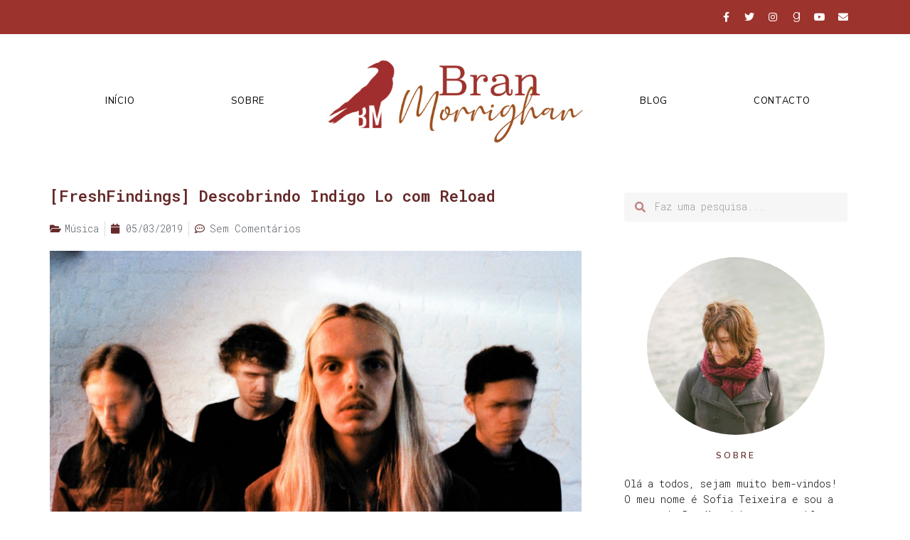

--- FILE ---
content_type: text/html; charset=UTF-8
request_url: https://branmorrighan.com/2019/03/freshfindings-descobrindo-indigo-lo-com.html
body_size: 26438
content:
<!doctype html>
<html lang="pt-PT" prefix="og: https://ogp.me/ns#">
<head>
	<meta charset="UTF-8">
		<meta name="viewport" content="width=device-width, initial-scale=1">
	<link rel="profile" href="http://gmpg.org/xfn/11">
	<script>window.koko_analytics = {"url":"https:\/\/branmorrighan.com\/wp-admin\/admin-ajax.php?action=koko_analytics_collect","post_id":834,"use_cookie":1,"cookie_path":"\/"};</script>            
            
<!-- Search Engine Optimization by Rank Math - https://rankmath.com/ -->
<title>[FreshFindings] Descobrindo Indigo Lo com Reload - Bran Morrighan</title><link rel="stylesheet" href="https://branmorrighan.com/wp-content/cache/min/1/a2be50879a36f89c9428c5723aaf9eeb.css" media="all" data-minify="1" />
<meta name="description" content="Reload foi um daqueles temas que mal o ouvi percebi que tinha de descobrir mais sobre a banda por trás dele. E digo isto porque Reload é um tema que coloca a"/>
<meta name="robots" content="index, follow, max-snippet:-1, max-video-preview:-1, max-image-preview:large"/>
<link rel="canonical" href="https://branmorrighan.com/2019/03/freshfindings-descobrindo-indigo-lo-com.html" />
<meta property="og:locale" content="pt_PT" />
<meta property="og:type" content="article" />
<meta property="og:title" content="[FreshFindings] Descobrindo Indigo Lo com Reload - Bran Morrighan" />
<meta property="og:description" content="Reload foi um daqueles temas que mal o ouvi percebi que tinha de descobrir mais sobre a banda por trás dele. E digo isto porque Reload é um tema que coloca a" />
<meta property="og:url" content="https://branmorrighan.com/2019/03/freshfindings-descobrindo-indigo-lo-com.html" />
<meta property="og:site_name" content="Bran Morrighan" />
<meta property="article:tag" content="FreshFindings" />
<meta property="article:tag" content="Indigo Lo" />
<meta property="article:tag" content="Música" />
<meta property="article:tag" content="Queres é (a) Letra!" />
<meta property="article:section" content="Música" />
<meta property="og:updated_time" content="2020-12-28T04:58:53+00:00" />
<meta property="og:image" content="https://branmorrighan.com/wp-content/uploads/2019/03/252312Bindigolo_press-highres-50.jpg" />
<meta property="og:image:secure_url" content="https://branmorrighan.com/wp-content/uploads/2019/03/252312Bindigolo_press-highres-50.jpg" />
<meta property="og:image:width" content="1600" />
<meta property="og:image:height" content="1066" />
<meta property="og:image:alt" content="[FreshFindings] Descobrindo Indigo Lo com Reload" />
<meta property="og:image:type" content="image/jpeg" />
<meta name="twitter:card" content="summary_large_image" />
<meta name="twitter:title" content="[FreshFindings] Descobrindo Indigo Lo com Reload - Bran Morrighan" />
<meta name="twitter:description" content="Reload foi um daqueles temas que mal o ouvi percebi que tinha de descobrir mais sobre a banda por trás dele. E digo isto porque Reload é um tema que coloca a" />
<meta name="twitter:image" content="https://branmorrighan.com/wp-content/uploads/2019/03/252312Bindigolo_press-highres-50.jpg" />
<meta name="twitter:label1" content="Written by" />
<meta name="twitter:data1" content="Sofia Teixeira" />
<meta name="twitter:label2" content="Time to read" />
<meta name="twitter:data2" content="1 minute" />
<!-- /Rank Math WordPress SEO plugin -->

<link href='https://fonts.gstatic.com' crossorigin rel='preconnect' />
<link rel="alternate" type="application/rss+xml" title="Bran Morrighan &raquo; Feed" href="https://branmorrighan.com/feed" />
<link rel="alternate" type="application/rss+xml" title="Bran Morrighan &raquo; Feed de comentários" href="https://branmorrighan.com/comments/feed" />
<link rel="alternate" type="application/rss+xml" title="Feed de comentários de Bran Morrighan &raquo; [FreshFindings] Descobrindo Indigo Lo com Reload" href="https://branmorrighan.com/2019/03/freshfindings-descobrindo-indigo-lo-com.html/feed" />
<link rel="alternate" title="oEmbed (JSON)" type="application/json+oembed" href="https://branmorrighan.com/wp-json/oembed/1.0/embed?url=https%3A%2F%2Fbranmorrighan.com%2F2019%2F03%2Ffreshfindings-descobrindo-indigo-lo-com.html" />
<link rel="alternate" title="oEmbed (XML)" type="text/xml+oembed" href="https://branmorrighan.com/wp-json/oembed/1.0/embed?url=https%3A%2F%2Fbranmorrighan.com%2F2019%2F03%2Ffreshfindings-descobrindo-indigo-lo-com.html&#038;format=xml" />
<style id='wp-img-auto-sizes-contain-inline-css' type='text/css'>
img:is([sizes=auto i],[sizes^="auto," i]){contain-intrinsic-size:3000px 1500px}
/*# sourceURL=wp-img-auto-sizes-contain-inline-css */
</style>
<style id='wp-emoji-styles-inline-css' type='text/css'>

	img.wp-smiley, img.emoji {
		display: inline !important;
		border: none !important;
		box-shadow: none !important;
		height: 1em !important;
		width: 1em !important;
		margin: 0 0.07em !important;
		vertical-align: -0.1em !important;
		background: none !important;
		padding: 0 !important;
	}
/*# sourceURL=wp-emoji-styles-inline-css */
</style>

<style id='global-styles-inline-css' type='text/css'>
:root{--wp--preset--aspect-ratio--square: 1;--wp--preset--aspect-ratio--4-3: 4/3;--wp--preset--aspect-ratio--3-4: 3/4;--wp--preset--aspect-ratio--3-2: 3/2;--wp--preset--aspect-ratio--2-3: 2/3;--wp--preset--aspect-ratio--16-9: 16/9;--wp--preset--aspect-ratio--9-16: 9/16;--wp--preset--color--black: #000000;--wp--preset--color--cyan-bluish-gray: #abb8c3;--wp--preset--color--white: #ffffff;--wp--preset--color--pale-pink: #f78da7;--wp--preset--color--vivid-red: #cf2e2e;--wp--preset--color--luminous-vivid-orange: #ff6900;--wp--preset--color--luminous-vivid-amber: #fcb900;--wp--preset--color--light-green-cyan: #7bdcb5;--wp--preset--color--vivid-green-cyan: #00d084;--wp--preset--color--pale-cyan-blue: #8ed1fc;--wp--preset--color--vivid-cyan-blue: #0693e3;--wp--preset--color--vivid-purple: #9b51e0;--wp--preset--gradient--vivid-cyan-blue-to-vivid-purple: linear-gradient(135deg,rgb(6,147,227) 0%,rgb(155,81,224) 100%);--wp--preset--gradient--light-green-cyan-to-vivid-green-cyan: linear-gradient(135deg,rgb(122,220,180) 0%,rgb(0,208,130) 100%);--wp--preset--gradient--luminous-vivid-amber-to-luminous-vivid-orange: linear-gradient(135deg,rgb(252,185,0) 0%,rgb(255,105,0) 100%);--wp--preset--gradient--luminous-vivid-orange-to-vivid-red: linear-gradient(135deg,rgb(255,105,0) 0%,rgb(207,46,46) 100%);--wp--preset--gradient--very-light-gray-to-cyan-bluish-gray: linear-gradient(135deg,rgb(238,238,238) 0%,rgb(169,184,195) 100%);--wp--preset--gradient--cool-to-warm-spectrum: linear-gradient(135deg,rgb(74,234,220) 0%,rgb(151,120,209) 20%,rgb(207,42,186) 40%,rgb(238,44,130) 60%,rgb(251,105,98) 80%,rgb(254,248,76) 100%);--wp--preset--gradient--blush-light-purple: linear-gradient(135deg,rgb(255,206,236) 0%,rgb(152,150,240) 100%);--wp--preset--gradient--blush-bordeaux: linear-gradient(135deg,rgb(254,205,165) 0%,rgb(254,45,45) 50%,rgb(107,0,62) 100%);--wp--preset--gradient--luminous-dusk: linear-gradient(135deg,rgb(255,203,112) 0%,rgb(199,81,192) 50%,rgb(65,88,208) 100%);--wp--preset--gradient--pale-ocean: linear-gradient(135deg,rgb(255,245,203) 0%,rgb(182,227,212) 50%,rgb(51,167,181) 100%);--wp--preset--gradient--electric-grass: linear-gradient(135deg,rgb(202,248,128) 0%,rgb(113,206,126) 100%);--wp--preset--gradient--midnight: linear-gradient(135deg,rgb(2,3,129) 0%,rgb(40,116,252) 100%);--wp--preset--font-size--small: 13px;--wp--preset--font-size--medium: 20px;--wp--preset--font-size--large: 36px;--wp--preset--font-size--x-large: 42px;--wp--preset--spacing--20: 0.44rem;--wp--preset--spacing--30: 0.67rem;--wp--preset--spacing--40: 1rem;--wp--preset--spacing--50: 1.5rem;--wp--preset--spacing--60: 2.25rem;--wp--preset--spacing--70: 3.38rem;--wp--preset--spacing--80: 5.06rem;--wp--preset--shadow--natural: 6px 6px 9px rgba(0, 0, 0, 0.2);--wp--preset--shadow--deep: 12px 12px 50px rgba(0, 0, 0, 0.4);--wp--preset--shadow--sharp: 6px 6px 0px rgba(0, 0, 0, 0.2);--wp--preset--shadow--outlined: 6px 6px 0px -3px rgb(255, 255, 255), 6px 6px rgb(0, 0, 0);--wp--preset--shadow--crisp: 6px 6px 0px rgb(0, 0, 0);}:where(.is-layout-flex){gap: 0.5em;}:where(.is-layout-grid){gap: 0.5em;}body .is-layout-flex{display: flex;}.is-layout-flex{flex-wrap: wrap;align-items: center;}.is-layout-flex > :is(*, div){margin: 0;}body .is-layout-grid{display: grid;}.is-layout-grid > :is(*, div){margin: 0;}:where(.wp-block-columns.is-layout-flex){gap: 2em;}:where(.wp-block-columns.is-layout-grid){gap: 2em;}:where(.wp-block-post-template.is-layout-flex){gap: 1.25em;}:where(.wp-block-post-template.is-layout-grid){gap: 1.25em;}.has-black-color{color: var(--wp--preset--color--black) !important;}.has-cyan-bluish-gray-color{color: var(--wp--preset--color--cyan-bluish-gray) !important;}.has-white-color{color: var(--wp--preset--color--white) !important;}.has-pale-pink-color{color: var(--wp--preset--color--pale-pink) !important;}.has-vivid-red-color{color: var(--wp--preset--color--vivid-red) !important;}.has-luminous-vivid-orange-color{color: var(--wp--preset--color--luminous-vivid-orange) !important;}.has-luminous-vivid-amber-color{color: var(--wp--preset--color--luminous-vivid-amber) !important;}.has-light-green-cyan-color{color: var(--wp--preset--color--light-green-cyan) !important;}.has-vivid-green-cyan-color{color: var(--wp--preset--color--vivid-green-cyan) !important;}.has-pale-cyan-blue-color{color: var(--wp--preset--color--pale-cyan-blue) !important;}.has-vivid-cyan-blue-color{color: var(--wp--preset--color--vivid-cyan-blue) !important;}.has-vivid-purple-color{color: var(--wp--preset--color--vivid-purple) !important;}.has-black-background-color{background-color: var(--wp--preset--color--black) !important;}.has-cyan-bluish-gray-background-color{background-color: var(--wp--preset--color--cyan-bluish-gray) !important;}.has-white-background-color{background-color: var(--wp--preset--color--white) !important;}.has-pale-pink-background-color{background-color: var(--wp--preset--color--pale-pink) !important;}.has-vivid-red-background-color{background-color: var(--wp--preset--color--vivid-red) !important;}.has-luminous-vivid-orange-background-color{background-color: var(--wp--preset--color--luminous-vivid-orange) !important;}.has-luminous-vivid-amber-background-color{background-color: var(--wp--preset--color--luminous-vivid-amber) !important;}.has-light-green-cyan-background-color{background-color: var(--wp--preset--color--light-green-cyan) !important;}.has-vivid-green-cyan-background-color{background-color: var(--wp--preset--color--vivid-green-cyan) !important;}.has-pale-cyan-blue-background-color{background-color: var(--wp--preset--color--pale-cyan-blue) !important;}.has-vivid-cyan-blue-background-color{background-color: var(--wp--preset--color--vivid-cyan-blue) !important;}.has-vivid-purple-background-color{background-color: var(--wp--preset--color--vivid-purple) !important;}.has-black-border-color{border-color: var(--wp--preset--color--black) !important;}.has-cyan-bluish-gray-border-color{border-color: var(--wp--preset--color--cyan-bluish-gray) !important;}.has-white-border-color{border-color: var(--wp--preset--color--white) !important;}.has-pale-pink-border-color{border-color: var(--wp--preset--color--pale-pink) !important;}.has-vivid-red-border-color{border-color: var(--wp--preset--color--vivid-red) !important;}.has-luminous-vivid-orange-border-color{border-color: var(--wp--preset--color--luminous-vivid-orange) !important;}.has-luminous-vivid-amber-border-color{border-color: var(--wp--preset--color--luminous-vivid-amber) !important;}.has-light-green-cyan-border-color{border-color: var(--wp--preset--color--light-green-cyan) !important;}.has-vivid-green-cyan-border-color{border-color: var(--wp--preset--color--vivid-green-cyan) !important;}.has-pale-cyan-blue-border-color{border-color: var(--wp--preset--color--pale-cyan-blue) !important;}.has-vivid-cyan-blue-border-color{border-color: var(--wp--preset--color--vivid-cyan-blue) !important;}.has-vivid-purple-border-color{border-color: var(--wp--preset--color--vivid-purple) !important;}.has-vivid-cyan-blue-to-vivid-purple-gradient-background{background: var(--wp--preset--gradient--vivid-cyan-blue-to-vivid-purple) !important;}.has-light-green-cyan-to-vivid-green-cyan-gradient-background{background: var(--wp--preset--gradient--light-green-cyan-to-vivid-green-cyan) !important;}.has-luminous-vivid-amber-to-luminous-vivid-orange-gradient-background{background: var(--wp--preset--gradient--luminous-vivid-amber-to-luminous-vivid-orange) !important;}.has-luminous-vivid-orange-to-vivid-red-gradient-background{background: var(--wp--preset--gradient--luminous-vivid-orange-to-vivid-red) !important;}.has-very-light-gray-to-cyan-bluish-gray-gradient-background{background: var(--wp--preset--gradient--very-light-gray-to-cyan-bluish-gray) !important;}.has-cool-to-warm-spectrum-gradient-background{background: var(--wp--preset--gradient--cool-to-warm-spectrum) !important;}.has-blush-light-purple-gradient-background{background: var(--wp--preset--gradient--blush-light-purple) !important;}.has-blush-bordeaux-gradient-background{background: var(--wp--preset--gradient--blush-bordeaux) !important;}.has-luminous-dusk-gradient-background{background: var(--wp--preset--gradient--luminous-dusk) !important;}.has-pale-ocean-gradient-background{background: var(--wp--preset--gradient--pale-ocean) !important;}.has-electric-grass-gradient-background{background: var(--wp--preset--gradient--electric-grass) !important;}.has-midnight-gradient-background{background: var(--wp--preset--gradient--midnight) !important;}.has-small-font-size{font-size: var(--wp--preset--font-size--small) !important;}.has-medium-font-size{font-size: var(--wp--preset--font-size--medium) !important;}.has-large-font-size{font-size: var(--wp--preset--font-size--large) !important;}.has-x-large-font-size{font-size: var(--wp--preset--font-size--x-large) !important;}
/*# sourceURL=global-styles-inline-css */
</style>

<style id='classic-theme-styles-inline-css' type='text/css'>
/*! This file is auto-generated */
.wp-block-button__link{color:#fff;background-color:#32373c;border-radius:9999px;box-shadow:none;text-decoration:none;padding:calc(.667em + 2px) calc(1.333em + 2px);font-size:1.125em}.wp-block-file__button{background:#32373c;color:#fff;text-decoration:none}
/*# sourceURL=/wp-includes/css/classic-themes.min.css */
</style>

<style id='wpdiscuz-frontend-css-inline-css' type='text/css'>
 #wpdcom .wpd-blog-administrator .wpd-comment-label{color:#ffffff;background-color:#00B38F;border:none}#wpdcom .wpd-blog-administrator .wpd-comment-author, #wpdcom .wpd-blog-administrator .wpd-comment-author a{color:#00B38F}#wpdcom.wpd-layout-1 .wpd-comment .wpd-blog-administrator .wpd-avatar img{border-color:#00B38F}#wpdcom.wpd-layout-2 .wpd-comment.wpd-reply .wpd-comment-wrap.wpd-blog-administrator{border-left:3px solid #00B38F}#wpdcom.wpd-layout-2 .wpd-comment .wpd-blog-administrator .wpd-avatar img{border-bottom-color:#00B38F}#wpdcom.wpd-layout-3 .wpd-blog-administrator .wpd-comment-subheader{border-top:1px dashed #00B38F}#wpdcom.wpd-layout-3 .wpd-reply .wpd-blog-administrator .wpd-comment-right{border-left:1px solid #00B38F}#wpdcom .wpd-blog-editor .wpd-comment-label{color:#ffffff;background-color:#00B38F;border:none}#wpdcom .wpd-blog-editor .wpd-comment-author, #wpdcom .wpd-blog-editor .wpd-comment-author a{color:#00B38F}#wpdcom.wpd-layout-1 .wpd-comment .wpd-blog-editor .wpd-avatar img{border-color:#00B38F}#wpdcom.wpd-layout-2 .wpd-comment.wpd-reply .wpd-comment-wrap.wpd-blog-editor{border-left:3px solid #00B38F}#wpdcom.wpd-layout-2 .wpd-comment .wpd-blog-editor .wpd-avatar img{border-bottom-color:#00B38F}#wpdcom.wpd-layout-3 .wpd-blog-editor .wpd-comment-subheader{border-top:1px dashed #00B38F}#wpdcom.wpd-layout-3 .wpd-reply .wpd-blog-editor .wpd-comment-right{border-left:1px solid #00B38F}#wpdcom .wpd-blog-author .wpd-comment-label{color:#ffffff;background-color:#00B38F;border:none}#wpdcom .wpd-blog-author .wpd-comment-author, #wpdcom .wpd-blog-author .wpd-comment-author a{color:#00B38F}#wpdcom.wpd-layout-1 .wpd-comment .wpd-blog-author .wpd-avatar img{border-color:#00B38F}#wpdcom.wpd-layout-2 .wpd-comment .wpd-blog-author .wpd-avatar img{border-bottom-color:#00B38F}#wpdcom.wpd-layout-3 .wpd-blog-author .wpd-comment-subheader{border-top:1px dashed #00B38F}#wpdcom.wpd-layout-3 .wpd-reply .wpd-blog-author .wpd-comment-right{border-left:1px solid #00B38F}#wpdcom .wpd-blog-contributor .wpd-comment-label{color:#ffffff;background-color:#00B38F;border:none}#wpdcom .wpd-blog-contributor .wpd-comment-author, #wpdcom .wpd-blog-contributor .wpd-comment-author a{color:#00B38F}#wpdcom.wpd-layout-1 .wpd-comment .wpd-blog-contributor .wpd-avatar img{border-color:#00B38F}#wpdcom.wpd-layout-2 .wpd-comment .wpd-blog-contributor .wpd-avatar img{border-bottom-color:#00B38F}#wpdcom.wpd-layout-3 .wpd-blog-contributor .wpd-comment-subheader{border-top:1px dashed #00B38F}#wpdcom.wpd-layout-3 .wpd-reply .wpd-blog-contributor .wpd-comment-right{border-left:1px solid #00B38F}#wpdcom .wpd-blog-subscriber .wpd-comment-label{color:#ffffff;background-color:#00B38F;border:none}#wpdcom .wpd-blog-subscriber .wpd-comment-author, #wpdcom .wpd-blog-subscriber .wpd-comment-author a{color:#00B38F}#wpdcom.wpd-layout-2 .wpd-comment .wpd-blog-subscriber .wpd-avatar img{border-bottom-color:#00B38F}#wpdcom.wpd-layout-3 .wpd-blog-subscriber .wpd-comment-subheader{border-top:1px dashed #00B38F}#wpdcom .wpd-blog-translator .wpd-comment-label{color:#ffffff;background-color:#00B38F;border:none}#wpdcom .wpd-blog-translator .wpd-comment-author, #wpdcom .wpd-blog-translator .wpd-comment-author a{color:#00B38F}#wpdcom.wpd-layout-1 .wpd-comment .wpd-blog-translator .wpd-avatar img{border-color:#00B38F}#wpdcom.wpd-layout-2 .wpd-comment .wpd-blog-translator .wpd-avatar img{border-bottom-color:#00B38F}#wpdcom.wpd-layout-3 .wpd-blog-translator .wpd-comment-subheader{border-top:1px dashed #00B38F}#wpdcom.wpd-layout-3 .wpd-reply .wpd-blog-translator .wpd-comment-right{border-left:1px solid #00B38F}#wpdcom .wpd-blog-post_author .wpd-comment-label{color:#ffffff;background-color:#00B38F;border:none}#wpdcom .wpd-blog-post_author .wpd-comment-author, #wpdcom .wpd-blog-post_author .wpd-comment-author a{color:#00B38F}#wpdcom .wpd-blog-post_author .wpd-avatar img{border-color:#00B38F}#wpdcom.wpd-layout-1 .wpd-comment .wpd-blog-post_author .wpd-avatar img{border-color:#00B38F}#wpdcom.wpd-layout-2 .wpd-comment.wpd-reply .wpd-comment-wrap.wpd-blog-post_author{border-left:3px solid #00B38F}#wpdcom.wpd-layout-2 .wpd-comment .wpd-blog-post_author .wpd-avatar img{border-bottom-color:#00B38F}#wpdcom.wpd-layout-3 .wpd-blog-post_author .wpd-comment-subheader{border-top:1px dashed #00B38F}#wpdcom.wpd-layout-3 .wpd-reply .wpd-blog-post_author .wpd-comment-right{border-left:1px solid #00B38F}#wpdcom .wpd-blog-guest .wpd-comment-label{color:#ffffff;background-color:#00B38F;border:none}#wpdcom .wpd-blog-guest .wpd-comment-author, #wpdcom .wpd-blog-guest .wpd-comment-author a{color:#00B38F}#wpdcom.wpd-layout-3 .wpd-blog-guest .wpd-comment-subheader{border-top:1px dashed #00B38F}#comments, #respond, .comments-area, #wpdcom{}#wpdcom .ql-editor > *{color:#777777}#wpdcom .ql-editor::before{}#wpdcom .ql-toolbar{border:1px solid #DDDDDD;border-top:none}#wpdcom .ql-container{border:1px solid #DDDDDD;border-bottom:none}#wpdcom .wpd-form-row .wpdiscuz-item input[type="text"], #wpdcom .wpd-form-row .wpdiscuz-item input[type="email"], #wpdcom .wpd-form-row .wpdiscuz-item input[type="url"], #wpdcom .wpd-form-row .wpdiscuz-item input[type="color"], #wpdcom .wpd-form-row .wpdiscuz-item input[type="date"], #wpdcom .wpd-form-row .wpdiscuz-item input[type="datetime"], #wpdcom .wpd-form-row .wpdiscuz-item input[type="datetime-local"], #wpdcom .wpd-form-row .wpdiscuz-item input[type="month"], #wpdcom .wpd-form-row .wpdiscuz-item input[type="number"], #wpdcom .wpd-form-row .wpdiscuz-item input[type="time"], #wpdcom textarea, #wpdcom select{border:1px solid #DDDDDD;color:#777777}#wpdcom .wpd-form-row .wpdiscuz-item textarea{border:1px solid #DDDDDD}#wpdcom input::placeholder, #wpdcom textarea::placeholder, #wpdcom input::-moz-placeholder, #wpdcom textarea::-webkit-input-placeholder{}#wpdcom .wpd-comment-text{color:#777777}#wpdcom .wpd-thread-head .wpd-thread-info{border-bottom:2px solid #9d332d}#wpdcom .wpd-thread-head .wpd-thread-info.wpd-reviews-tab svg{fill:#9d332d}#wpdcom .wpd-thread-head .wpdiscuz-user-settings{border-bottom:2px solid #9d332d}#wpdcom .wpd-thread-head .wpdiscuz-user-settings:hover{color:#9d332d}#wpdcom .wpd-comment .wpd-follow-link:hover{color:#9d332d}#wpdcom .wpd-comment-status .wpd-sticky{color:#9d332d}#wpdcom .wpd-thread-filter .wpdf-active{color:#9d332d;border-bottom-color:#9d332d}#wpdcom .wpd-comment-info-bar{border:1px dashed #b15c57;background:#f6ebea}#wpdcom .wpd-comment-info-bar .wpd-current-view i{color:#9d332d}#wpdcom .wpd-filter-view-all:hover{background:#9d332d}#wpdcom .wpdiscuz-item .wpdiscuz-rating > label{color:#DDDDDD}#wpdcom .wpdiscuz-item .wpdiscuz-rating:not(:checked) > label:hover, .wpdiscuz-rating:not(:checked) > label:hover ~ label{}#wpdcom .wpdiscuz-item .wpdiscuz-rating > input ~ label:hover, #wpdcom .wpdiscuz-item .wpdiscuz-rating > input:not(:checked) ~ label:hover ~ label, #wpdcom .wpdiscuz-item .wpdiscuz-rating > input:not(:checked) ~ label:hover ~ label{color:#FFED85}#wpdcom .wpdiscuz-item .wpdiscuz-rating > input:checked ~ label:hover, #wpdcom .wpdiscuz-item .wpdiscuz-rating > input:checked ~ label:hover, #wpdcom .wpdiscuz-item .wpdiscuz-rating > label:hover ~ input:checked ~ label, #wpdcom .wpdiscuz-item .wpdiscuz-rating > input:checked + label:hover ~ label, #wpdcom .wpdiscuz-item .wpdiscuz-rating > input:checked ~ label:hover ~ label, .wpd-custom-field .wcf-active-star, #wpdcom .wpdiscuz-item .wpdiscuz-rating > input:checked ~ label{color:#FFD700}#wpd-post-rating .wpd-rating-wrap .wpd-rating-stars svg .wpd-star{fill:#DDDDDD}#wpd-post-rating .wpd-rating-wrap .wpd-rating-stars svg .wpd-active{fill:#FFD700}#wpd-post-rating .wpd-rating-wrap .wpd-rate-starts svg .wpd-star{fill:#DDDDDD}#wpd-post-rating .wpd-rating-wrap .wpd-rate-starts:hover svg .wpd-star{fill:#FFED85}#wpd-post-rating.wpd-not-rated .wpd-rating-wrap .wpd-rate-starts svg:hover ~ svg .wpd-star{fill:#DDDDDD}.wpdiscuz-post-rating-wrap .wpd-rating .wpd-rating-wrap .wpd-rating-stars svg .wpd-star{fill:#DDDDDD}.wpdiscuz-post-rating-wrap .wpd-rating .wpd-rating-wrap .wpd-rating-stars svg .wpd-active{fill:#FFD700}#wpdcom .wpd-comment .wpd-follow-active{color:#ff7a00}#wpdcom .page-numbers{color:#555;border:#555 1px solid}#wpdcom span.current{background:#555}#wpdcom.wpd-layout-1 .wpd-new-loaded-comment > .wpd-comment-wrap > .wpd-comment-right{background:#FFFAD6}#wpdcom.wpd-layout-2 .wpd-new-loaded-comment.wpd-comment > .wpd-comment-wrap > .wpd-comment-right{background:#FFFAD6}#wpdcom.wpd-layout-2 .wpd-new-loaded-comment.wpd-comment.wpd-reply > .wpd-comment-wrap > .wpd-comment-right{background:transparent}#wpdcom.wpd-layout-2 .wpd-new-loaded-comment.wpd-comment.wpd-reply > .wpd-comment-wrap{background:#FFFAD6}#wpdcom.wpd-layout-3 .wpd-new-loaded-comment.wpd-comment > .wpd-comment-wrap > .wpd-comment-right{background:#FFFAD6}#wpdcom .wpd-follow:hover i, #wpdcom .wpd-unfollow:hover i, #wpdcom .wpd-comment .wpd-follow-active:hover i{color:#9d332d}#wpdcom .wpdiscuz-readmore{cursor:pointer;color:#9d332d}.wpd-custom-field .wcf-pasiv-star, #wpcomm .wpdiscuz-item .wpdiscuz-rating > label{color:#DDDDDD}.wpd-wrapper .wpd-list-item.wpd-active{border-top:3px solid #9d332d}#wpdcom.wpd-layout-2 .wpd-comment.wpd-reply.wpd-unapproved-comment .wpd-comment-wrap{border-left:3px solid #FFFAD6}#wpdcom.wpd-layout-3 .wpd-comment.wpd-reply.wpd-unapproved-comment .wpd-comment-right{border-left:1px solid #FFFAD6}#wpdcom .wpd-prim-button{background-color:#9d332d;color:#FFFFFF}#wpdcom .wpd_label__check i.wpdicon-on{color:#9d332d;border:1px solid #ce9996}#wpd-bubble-wrapper #wpd-bubble-all-comments-count{color:#9d332d}#wpd-bubble-wrapper > div{background-color:#9d332d}#wpd-bubble-wrapper > #wpd-bubble #wpd-bubble-add-message{background-color:#9d332d}#wpd-bubble-wrapper > #wpd-bubble #wpd-bubble-add-message::before{border-left-color:#9d332d;border-right-color:#9d332d}#wpd-bubble-wrapper.wpd-right-corner > #wpd-bubble #wpd-bubble-add-message::before{border-left-color:#9d332d;border-right-color:#9d332d}.wpd-inline-icon-wrapper path.wpd-inline-icon-first{fill:#9d332d}.wpd-inline-icon-count{background-color:#9d332d}.wpd-inline-icon-count::before{border-right-color:#9d332d}.wpd-inline-form-wrapper::before{border-bottom-color:#9d332d}.wpd-inline-form-question{background-color:#9d332d}.wpd-inline-form{background-color:#9d332d}.wpd-last-inline-comments-wrapper{border-color:#9d332d}.wpd-last-inline-comments-wrapper::before{border-bottom-color:#9d332d}.wpd-last-inline-comments-wrapper .wpd-view-all-inline-comments{background:#9d332d}.wpd-last-inline-comments-wrapper .wpd-view-all-inline-comments:hover,.wpd-last-inline-comments-wrapper .wpd-view-all-inline-comments:active,.wpd-last-inline-comments-wrapper .wpd-view-all-inline-comments:focus{background-color:#9d332d}#wpdcom .ql-snow .ql-tooltip[data-mode="link"]::before{content:"Enter link:"}#wpdcom .ql-snow .ql-tooltip.ql-editing a.ql-action::after{content:"Guardar"}.comments-area{width:auto}
/*# sourceURL=wpdiscuz-frontend-css-inline-css */
</style>





















<link rel='stylesheet' id='google-fonts-1-css' href='https://fonts.googleapis.com/css?family=Roboto+Mono%3A100%2C100italic%2C200%2C200italic%2C300%2C300italic%2C400%2C400italic%2C500%2C500italic%2C600%2C600italic%2C700%2C700italic%2C800%2C800italic%2C900%2C900italic%7CNunito+Sans%3A100%2C100italic%2C200%2C200italic%2C300%2C300italic%2C400%2C400italic%2C500%2C500italic%2C600%2C600italic%2C700%2C700italic%2C800%2C800italic%2C900%2C900italic&#038;display=swap&#038;ver=6.9' type='text/css' media='all' />





<link rel="https://api.w.org/" href="https://branmorrighan.com/wp-json/" /><link rel="alternate" title="JSON" type="application/json" href="https://branmorrighan.com/wp-json/wp/v2/posts/834" /><link rel="EditURI" type="application/rsd+xml" title="RSD" href="https://branmorrighan.com/xmlrpc.php?rsd" />
<meta name="generator" content="WordPress 6.9" />
<link rel='shortlink' href='https://branmorrighan.com/?p=834' />
<link rel="icon" href="https://branmorrighan.com/wp-content/uploads/2020/12/cropped-Preto-32x32.png" sizes="32x32" />
<link rel="icon" href="https://branmorrighan.com/wp-content/uploads/2020/12/cropped-Preto-192x192.png" sizes="192x192" />
<link rel="apple-touch-icon" href="https://branmorrighan.com/wp-content/uploads/2020/12/cropped-Preto-180x180.png" />
<meta name="msapplication-TileImage" content="https://branmorrighan.com/wp-content/uploads/2020/12/cropped-Preto-270x270.png" />
<style id="jeg_dynamic_css" type="text/css" data-type="jeg_custom-css"></style>		<style type="text/css" id="wp-custom-css">
			ul {
    padding-bottom: 2%;
}		</style>
		<noscript><style id="rocket-lazyload-nojs-css">.rll-youtube-player, [data-lazy-src]{display:none !important;}</style></noscript>


</head>
<body class="wp-singular post-template-default single single-post postid-834 single-format-standard wp-custom-logo wp-theme-hello-elementor wp-child-theme-hello-elementor-child elementor-default elementor-kit-8 elementor-page-24543">

		<div data-elementor-type="header" data-elementor-id="19406" class="elementor elementor-19406 elementor-location-header" data-elementor-settings="[]">
					<div class="elementor-section-wrap">
								<section class="elementor-section elementor-top-section elementor-element elementor-element-430d3cc elementor-section-boxed elementor-section-height-default elementor-section-height-default" data-id="430d3cc" data-element_type="section" data-settings="{&quot;background_background&quot;:&quot;classic&quot;}">
						<div class="elementor-container elementor-column-gap-default">
							<div class="elementor-row">
					<div class="elementor-column elementor-col-100 elementor-top-column elementor-element elementor-element-46a132c" data-id="46a132c" data-element_type="column">
			<div class="elementor-column-wrap elementor-element-populated">
							<div class="elementor-widget-wrap">
						<div class="elementor-element elementor-element-771f3582 e-grid-align-right e-grid-align-mobile-center elementor-shape-rounded elementor-grid-0 elementor-widget elementor-widget-social-icons" data-id="771f3582" data-element_type="widget" data-widget_type="social-icons.default">
				<div class="elementor-widget-container">
					<div class="elementor-social-icons-wrapper elementor-grid">
							<span class="elementor-grid-item">
					<a class="elementor-icon elementor-social-icon elementor-social-icon-facebook-f elementor-repeater-item-9646dde" href="https://www.facebook.com/blogbranmorrighan" target="_blank">
						<span class="elementor-screen-only">Facebook-f</span>
						<i class="fab fa-facebook-f"></i>					</a>
				</span>
							<span class="elementor-grid-item">
					<a class="elementor-icon elementor-social-icon elementor-social-icon-twitter elementor-repeater-item-3b93921" href="https://twitter.com/branmorrighan" target="_blank">
						<span class="elementor-screen-only">Twitter</span>
						<i class="fab fa-twitter"></i>					</a>
				</span>
							<span class="elementor-grid-item">
					<a class="elementor-icon elementor-social-icon elementor-social-icon-instagram elementor-repeater-item-dded00e" href="https://www.instagram.com/sofiateixeira_branmorrighan/" target="_blank">
						<span class="elementor-screen-only">Instagram</span>
						<i class="fab fa-instagram"></i>					</a>
				</span>
							<span class="elementor-grid-item">
					<a class="elementor-icon elementor-social-icon elementor-social-icon-goodreads-g elementor-repeater-item-68389dc" href="https://www.goodreads.com/user/show/3547706-sofia-teixeira" target="_blank">
						<span class="elementor-screen-only">Goodreads-g</span>
						<i class="fab fa-goodreads-g"></i>					</a>
				</span>
							<span class="elementor-grid-item">
					<a class="elementor-icon elementor-social-icon elementor-social-icon-youtube elementor-repeater-item-c0fa408" href="https://www.youtube.com/c/MorrighanBran/" target="_blank">
						<span class="elementor-screen-only">Youtube</span>
						<i class="fab fa-youtube"></i>					</a>
				</span>
							<span class="elementor-grid-item">
					<a class="elementor-icon elementor-social-icon elementor-social-icon-envelope elementor-repeater-item-6b9479e" href="https://branmorrighan.com/contacto" target="_blank">
						<span class="elementor-screen-only">Envelope</span>
						<i class="fas fa-envelope"></i>					</a>
				</span>
					</div>
				</div>
				</div>
						</div>
					</div>
		</div>
								</div>
					</div>
		</section>
				<section class="elementor-section elementor-top-section elementor-element elementor-element-da4d656 elementor-hidden-phone elementor-section-boxed elementor-section-height-default elementor-section-height-default" data-id="da4d656" data-element_type="section">
						<div class="elementor-container elementor-column-gap-default">
							<div class="elementor-row">
					<div class="elementor-column elementor-col-33 elementor-top-column elementor-element elementor-element-5ebab97" data-id="5ebab97" data-element_type="column">
			<div class="elementor-column-wrap elementor-element-populated">
							<div class="elementor-widget-wrap">
						<div class="elementor-element elementor-element-b83d1d5 elementor-nav-menu__align-justify elementor-nav-menu--dropdown-none elementor-widget elementor-widget-nav-menu" data-id="b83d1d5" data-element_type="widget" data-settings="{&quot;submenu_icon&quot;:{&quot;value&quot;:&quot;&lt;i class=\&quot;\&quot;&gt;&lt;\/i&gt;&quot;,&quot;library&quot;:&quot;&quot;},&quot;layout&quot;:&quot;horizontal&quot;}" data-widget_type="nav-menu.default">
				<div class="elementor-widget-container">
						<nav migration_allowed="1" migrated="0" role="navigation" class="elementor-nav-menu--main elementor-nav-menu__container elementor-nav-menu--layout-horizontal e--pointer-none">
				<ul id="menu-1-b83d1d5" class="elementor-nav-menu"><li class="menu-item menu-item-type-custom menu-item-object-custom menu-item-home menu-item-26"><a href="https://branmorrighan.com/" class="elementor-item">Início</a></li>
<li class="menu-item menu-item-type-post_type menu-item-object-page menu-item-24523"><a href="https://branmorrighan.com/sobre" class="elementor-item">Sobre</a></li>
</ul>			</nav>
					<div class="elementor-menu-toggle" role="button" tabindex="0" aria-label="Menu Toggle" aria-expanded="false">
			<i aria-hidden="true" role="presentation" class="elementor-menu-toggle__icon--open eicon-menu-bar"></i><i aria-hidden="true" role="presentation" class="elementor-menu-toggle__icon--close eicon-close"></i>			<span class="elementor-screen-only">Menu</span>
		</div>
			<nav class="elementor-nav-menu--dropdown elementor-nav-menu__container" role="navigation" aria-hidden="true">
				<ul id="menu-2-b83d1d5" class="elementor-nav-menu"><li class="menu-item menu-item-type-custom menu-item-object-custom menu-item-home menu-item-26"><a href="https://branmorrighan.com/" class="elementor-item" tabindex="-1">Início</a></li>
<li class="menu-item menu-item-type-post_type menu-item-object-page menu-item-24523"><a href="https://branmorrighan.com/sobre" class="elementor-item" tabindex="-1">Sobre</a></li>
</ul>			</nav>
				</div>
				</div>
						</div>
					</div>
		</div>
				<div class="elementor-column elementor-col-33 elementor-top-column elementor-element elementor-element-37e5b01f" data-id="37e5b01f" data-element_type="column">
			<div class="elementor-column-wrap elementor-element-populated">
							<div class="elementor-widget-wrap">
						<div class="elementor-element elementor-element-d7b3966 elementor-widget elementor-widget-image" data-id="d7b3966" data-element_type="widget" data-widget_type="image.default">
				<div class="elementor-widget-container">
								<div class="elementor-image">
													<a href="https://branmorrighan.com/">
							<img src="data:image/svg+xml,%3Csvg%20xmlns='http://www.w3.org/2000/svg'%20viewBox='0%200%200%200'%3E%3C/svg%3E" class="attachment-full size-full" alt="" data-lazy-srcset="https://branmorrighan.com/wp-content/uploads/2020/12/logo-bran-1.png 1000w, https://branmorrighan.com/wp-content/uploads/2020/12/logo-bran-1-300x98.png 300w, https://branmorrighan.com/wp-content/uploads/2020/12/logo-bran-1-768x250.png 768w, https://branmorrighan.com/wp-content/uploads/2020/12/logo-bran-1-750x245.png 750w" data-lazy-sizes="(max-width: 1000px) 100vw, 1000px" data-lazy-src="https://branmorrighan.com/wp-content/uploads/2020/12/logo-bran-1.png" /><noscript><img src="https://branmorrighan.com/wp-content/uploads/2020/12/logo-bran-1.png" class="attachment-full size-full" alt="" srcset="https://branmorrighan.com/wp-content/uploads/2020/12/logo-bran-1.png 1000w, https://branmorrighan.com/wp-content/uploads/2020/12/logo-bran-1-300x98.png 300w, https://branmorrighan.com/wp-content/uploads/2020/12/logo-bran-1-768x250.png 768w, https://branmorrighan.com/wp-content/uploads/2020/12/logo-bran-1-750x245.png 750w" sizes="(max-width: 1000px) 100vw, 1000px" /></noscript>								</a>
														</div>
						</div>
				</div>
						</div>
					</div>
		</div>
				<div class="elementor-column elementor-col-33 elementor-top-column elementor-element elementor-element-6e4d5fe4" data-id="6e4d5fe4" data-element_type="column">
			<div class="elementor-column-wrap elementor-element-populated">
							<div class="elementor-widget-wrap">
						<div class="elementor-element elementor-element-62a6f2d6 elementor-nav-menu--dropdown-none elementor-nav-menu__align-justify elementor-widget elementor-widget-nav-menu" data-id="62a6f2d6" data-element_type="widget" data-settings="{&quot;submenu_icon&quot;:{&quot;value&quot;:&quot;&lt;i class=\&quot;fas fa-chevron-down\&quot;&gt;&lt;\/i&gt;&quot;,&quot;library&quot;:&quot;fa-solid&quot;},&quot;layout&quot;:&quot;horizontal&quot;}" data-widget_type="nav-menu.default">
				<div class="elementor-widget-container">
						<nav migration_allowed="1" migrated="0" role="navigation" class="elementor-nav-menu--main elementor-nav-menu__container elementor-nav-menu--layout-horizontal e--pointer-none">
				<ul id="menu-1-62a6f2d6" class="elementor-nav-menu"><li class="menu-item menu-item-type-post_type menu-item-object-page menu-item-has-children menu-item-24526"><a href="https://branmorrighan.com/blog" class="elementor-item">Blog</a>
<ul class="sub-menu elementor-nav-menu--dropdown">
	<li class="menu-item menu-item-type-taxonomy menu-item-object-category menu-item-24530"><a href="https://branmorrighan.com/categoria/literatura" class="elementor-sub-item">Literatura</a></li>
	<li class="menu-item menu-item-type-taxonomy menu-item-object-category current-post-ancestor current-menu-parent current-post-parent menu-item-24531"><a href="https://branmorrighan.com/categoria/musica" class="elementor-sub-item">Música</a></li>
	<li class="menu-item menu-item-type-taxonomy menu-item-object-category menu-item-24528"><a href="https://branmorrighan.com/categoria/diarios-de-bordo" class="elementor-sub-item">Diários de Bordo</a></li>
	<li class="menu-item menu-item-type-taxonomy menu-item-object-category menu-item-24529"><a href="https://branmorrighan.com/categoria/entrevistas" class="elementor-sub-item">Entrevistas</a></li>
	<li class="menu-item menu-item-type-taxonomy menu-item-object-category menu-item-24532"><a href="https://branmorrighan.com/categoria/passatempos" class="elementor-sub-item">Passatempos</a></li>
</ul>
</li>
<li class="menu-item menu-item-type-post_type menu-item-object-page menu-item-24525"><a href="https://branmorrighan.com/contacto" class="elementor-item">Contacto</a></li>
</ul>			</nav>
					<div class="elementor-menu-toggle" role="button" tabindex="0" aria-label="Menu Toggle" aria-expanded="false">
			<i aria-hidden="true" role="presentation" class="elementor-menu-toggle__icon--open eicon-menu-bar"></i><i aria-hidden="true" role="presentation" class="elementor-menu-toggle__icon--close eicon-close"></i>			<span class="elementor-screen-only">Menu</span>
		</div>
			<nav class="elementor-nav-menu--dropdown elementor-nav-menu__container" role="navigation" aria-hidden="true">
				<ul id="menu-2-62a6f2d6" class="elementor-nav-menu"><li class="menu-item menu-item-type-post_type menu-item-object-page menu-item-has-children menu-item-24526"><a href="https://branmorrighan.com/blog" class="elementor-item" tabindex="-1">Blog</a>
<ul class="sub-menu elementor-nav-menu--dropdown">
	<li class="menu-item menu-item-type-taxonomy menu-item-object-category menu-item-24530"><a href="https://branmorrighan.com/categoria/literatura" class="elementor-sub-item" tabindex="-1">Literatura</a></li>
	<li class="menu-item menu-item-type-taxonomy menu-item-object-category current-post-ancestor current-menu-parent current-post-parent menu-item-24531"><a href="https://branmorrighan.com/categoria/musica" class="elementor-sub-item" tabindex="-1">Música</a></li>
	<li class="menu-item menu-item-type-taxonomy menu-item-object-category menu-item-24528"><a href="https://branmorrighan.com/categoria/diarios-de-bordo" class="elementor-sub-item" tabindex="-1">Diários de Bordo</a></li>
	<li class="menu-item menu-item-type-taxonomy menu-item-object-category menu-item-24529"><a href="https://branmorrighan.com/categoria/entrevistas" class="elementor-sub-item" tabindex="-1">Entrevistas</a></li>
	<li class="menu-item menu-item-type-taxonomy menu-item-object-category menu-item-24532"><a href="https://branmorrighan.com/categoria/passatempos" class="elementor-sub-item" tabindex="-1">Passatempos</a></li>
</ul>
</li>
<li class="menu-item menu-item-type-post_type menu-item-object-page menu-item-24525"><a href="https://branmorrighan.com/contacto" class="elementor-item" tabindex="-1">Contacto</a></li>
</ul>			</nav>
				</div>
				</div>
						</div>
					</div>
		</div>
								</div>
					</div>
		</section>
				<section class="elementor-section elementor-top-section elementor-element elementor-element-091d2c5 elementor-hidden-desktop elementor-hidden-tablet elementor-section-boxed elementor-section-height-default elementor-section-height-default" data-id="091d2c5" data-element_type="section">
						<div class="elementor-container elementor-column-gap-default">
							<div class="elementor-row">
					<div class="elementor-column elementor-col-33 elementor-top-column elementor-element elementor-element-4ff3d41" data-id="4ff3d41" data-element_type="column">
			<div class="elementor-column-wrap elementor-element-populated">
							<div class="elementor-widget-wrap">
						<div class="elementor-element elementor-element-67d49e2 elementor-widget elementor-widget-image" data-id="67d49e2" data-element_type="widget" data-widget_type="image.default">
				<div class="elementor-widget-container">
								<div class="elementor-image">
													<a href="https://branmorrighan.com/">
							<img src="data:image/svg+xml,%3Csvg%20xmlns='http://www.w3.org/2000/svg'%20viewBox='0%200%200%200'%3E%3C/svg%3E" class="attachment-full size-full" alt="" data-lazy-srcset="https://branmorrighan.com/wp-content/uploads/2020/12/logo-bran-1.png 1000w, https://branmorrighan.com/wp-content/uploads/2020/12/logo-bran-1-300x98.png 300w, https://branmorrighan.com/wp-content/uploads/2020/12/logo-bran-1-768x250.png 768w, https://branmorrighan.com/wp-content/uploads/2020/12/logo-bran-1-750x245.png 750w" data-lazy-sizes="(max-width: 1000px) 100vw, 1000px" data-lazy-src="https://branmorrighan.com/wp-content/uploads/2020/12/logo-bran-1.png" /><noscript><img src="https://branmorrighan.com/wp-content/uploads/2020/12/logo-bran-1.png" class="attachment-full size-full" alt="" srcset="https://branmorrighan.com/wp-content/uploads/2020/12/logo-bran-1.png 1000w, https://branmorrighan.com/wp-content/uploads/2020/12/logo-bran-1-300x98.png 300w, https://branmorrighan.com/wp-content/uploads/2020/12/logo-bran-1-768x250.png 768w, https://branmorrighan.com/wp-content/uploads/2020/12/logo-bran-1-750x245.png 750w" sizes="(max-width: 1000px) 100vw, 1000px" /></noscript>								</a>
														</div>
						</div>
				</div>
						</div>
					</div>
		</div>
				<div class="elementor-column elementor-col-33 elementor-top-column elementor-element elementor-element-7ee880b" data-id="7ee880b" data-element_type="column">
			<div class="elementor-column-wrap elementor-element-populated">
							<div class="elementor-widget-wrap">
						<div class="elementor-element elementor-element-3817709 elementor-nav-menu__align-justify elementor-nav-menu--dropdown-none elementor-widget elementor-widget-nav-menu" data-id="3817709" data-element_type="widget" data-settings="{&quot;submenu_icon&quot;:{&quot;value&quot;:&quot;&lt;i class=\&quot;\&quot;&gt;&lt;\/i&gt;&quot;,&quot;library&quot;:&quot;&quot;},&quot;layout&quot;:&quot;horizontal&quot;}" data-widget_type="nav-menu.default">
				<div class="elementor-widget-container">
						<nav migration_allowed="1" migrated="0" role="navigation" class="elementor-nav-menu--main elementor-nav-menu__container elementor-nav-menu--layout-horizontal e--pointer-none">
				<ul id="menu-1-3817709" class="elementor-nav-menu"><li class="menu-item menu-item-type-custom menu-item-object-custom menu-item-home menu-item-26"><a href="https://branmorrighan.com/" class="elementor-item">Início</a></li>
<li class="menu-item menu-item-type-post_type menu-item-object-page menu-item-24523"><a href="https://branmorrighan.com/sobre" class="elementor-item">Sobre</a></li>
</ul>			</nav>
					<div class="elementor-menu-toggle" role="button" tabindex="0" aria-label="Menu Toggle" aria-expanded="false">
			<i aria-hidden="true" role="presentation" class="elementor-menu-toggle__icon--open eicon-menu-bar"></i><i aria-hidden="true" role="presentation" class="elementor-menu-toggle__icon--close eicon-close"></i>			<span class="elementor-screen-only">Menu</span>
		</div>
			<nav class="elementor-nav-menu--dropdown elementor-nav-menu__container" role="navigation" aria-hidden="true">
				<ul id="menu-2-3817709" class="elementor-nav-menu"><li class="menu-item menu-item-type-custom menu-item-object-custom menu-item-home menu-item-26"><a href="https://branmorrighan.com/" class="elementor-item" tabindex="-1">Início</a></li>
<li class="menu-item menu-item-type-post_type menu-item-object-page menu-item-24523"><a href="https://branmorrighan.com/sobre" class="elementor-item" tabindex="-1">Sobre</a></li>
</ul>			</nav>
				</div>
				</div>
						</div>
					</div>
		</div>
				<div class="elementor-column elementor-col-33 elementor-top-column elementor-element elementor-element-d04585f" data-id="d04585f" data-element_type="column">
			<div class="elementor-column-wrap elementor-element-populated">
							<div class="elementor-widget-wrap">
						<div class="elementor-element elementor-element-3e7ba11 elementor-nav-menu--dropdown-none elementor-nav-menu__align-justify elementor-widget elementor-widget-nav-menu" data-id="3e7ba11" data-element_type="widget" data-settings="{&quot;submenu_icon&quot;:{&quot;value&quot;:&quot;&lt;i class=\&quot;fas fa-chevron-down\&quot;&gt;&lt;\/i&gt;&quot;,&quot;library&quot;:&quot;fa-solid&quot;},&quot;layout&quot;:&quot;horizontal&quot;}" data-widget_type="nav-menu.default">
				<div class="elementor-widget-container">
						<nav migration_allowed="1" migrated="0" role="navigation" class="elementor-nav-menu--main elementor-nav-menu__container elementor-nav-menu--layout-horizontal e--pointer-none">
				<ul id="menu-1-3e7ba11" class="elementor-nav-menu"><li class="menu-item menu-item-type-post_type menu-item-object-page menu-item-has-children menu-item-24526"><a href="https://branmorrighan.com/blog" class="elementor-item">Blog</a>
<ul class="sub-menu elementor-nav-menu--dropdown">
	<li class="menu-item menu-item-type-taxonomy menu-item-object-category menu-item-24530"><a href="https://branmorrighan.com/categoria/literatura" class="elementor-sub-item">Literatura</a></li>
	<li class="menu-item menu-item-type-taxonomy menu-item-object-category current-post-ancestor current-menu-parent current-post-parent menu-item-24531"><a href="https://branmorrighan.com/categoria/musica" class="elementor-sub-item">Música</a></li>
	<li class="menu-item menu-item-type-taxonomy menu-item-object-category menu-item-24528"><a href="https://branmorrighan.com/categoria/diarios-de-bordo" class="elementor-sub-item">Diários de Bordo</a></li>
	<li class="menu-item menu-item-type-taxonomy menu-item-object-category menu-item-24529"><a href="https://branmorrighan.com/categoria/entrevistas" class="elementor-sub-item">Entrevistas</a></li>
	<li class="menu-item menu-item-type-taxonomy menu-item-object-category menu-item-24532"><a href="https://branmorrighan.com/categoria/passatempos" class="elementor-sub-item">Passatempos</a></li>
</ul>
</li>
<li class="menu-item menu-item-type-post_type menu-item-object-page menu-item-24525"><a href="https://branmorrighan.com/contacto" class="elementor-item">Contacto</a></li>
</ul>			</nav>
					<div class="elementor-menu-toggle" role="button" tabindex="0" aria-label="Menu Toggle" aria-expanded="false">
			<i aria-hidden="true" role="presentation" class="elementor-menu-toggle__icon--open eicon-menu-bar"></i><i aria-hidden="true" role="presentation" class="elementor-menu-toggle__icon--close eicon-close"></i>			<span class="elementor-screen-only">Menu</span>
		</div>
			<nav class="elementor-nav-menu--dropdown elementor-nav-menu__container" role="navigation" aria-hidden="true">
				<ul id="menu-2-3e7ba11" class="elementor-nav-menu"><li class="menu-item menu-item-type-post_type menu-item-object-page menu-item-has-children menu-item-24526"><a href="https://branmorrighan.com/blog" class="elementor-item" tabindex="-1">Blog</a>
<ul class="sub-menu elementor-nav-menu--dropdown">
	<li class="menu-item menu-item-type-taxonomy menu-item-object-category menu-item-24530"><a href="https://branmorrighan.com/categoria/literatura" class="elementor-sub-item" tabindex="-1">Literatura</a></li>
	<li class="menu-item menu-item-type-taxonomy menu-item-object-category current-post-ancestor current-menu-parent current-post-parent menu-item-24531"><a href="https://branmorrighan.com/categoria/musica" class="elementor-sub-item" tabindex="-1">Música</a></li>
	<li class="menu-item menu-item-type-taxonomy menu-item-object-category menu-item-24528"><a href="https://branmorrighan.com/categoria/diarios-de-bordo" class="elementor-sub-item" tabindex="-1">Diários de Bordo</a></li>
	<li class="menu-item menu-item-type-taxonomy menu-item-object-category menu-item-24529"><a href="https://branmorrighan.com/categoria/entrevistas" class="elementor-sub-item" tabindex="-1">Entrevistas</a></li>
	<li class="menu-item menu-item-type-taxonomy menu-item-object-category menu-item-24532"><a href="https://branmorrighan.com/categoria/passatempos" class="elementor-sub-item" tabindex="-1">Passatempos</a></li>
</ul>
</li>
<li class="menu-item menu-item-type-post_type menu-item-object-page menu-item-24525"><a href="https://branmorrighan.com/contacto" class="elementor-item" tabindex="-1">Contacto</a></li>
</ul>			</nav>
				</div>
				</div>
						</div>
					</div>
		</div>
								</div>
					</div>
		</section>
							</div>
				</div>
				<div data-elementor-type="single-post" data-elementor-id="24543" class="elementor elementor-24543 elementor-location-single post-834 post type-post status-publish format-standard has-post-thumbnail hentry category-musica tag-freshfindings tag-indigo-lo tag-musica tag-queres-e-a-letra" data-elementor-settings="[]">
					<div class="elementor-section-wrap">
								<section class="elementor-section elementor-top-section elementor-element elementor-element-4fb07e8 elementor-section-boxed elementor-section-height-default elementor-section-height-default" data-id="4fb07e8" data-element_type="section">
						<div class="elementor-container elementor-column-gap-default">
							<div class="elementor-row">
					<div class="elementor-column elementor-col-66 elementor-top-column elementor-element elementor-element-deb7606" data-id="deb7606" data-element_type="column">
			<div class="elementor-column-wrap elementor-element-populated">
							<div class="elementor-widget-wrap">
						<div class="elementor-element elementor-element-693198b elementor-widget elementor-widget-theme-post-title elementor-page-title elementor-widget-heading" data-id="693198b" data-element_type="widget" data-widget_type="theme-post-title.default">
				<div class="elementor-widget-container">
			<h1 class="elementor-heading-title elementor-size-default">[FreshFindings] Descobrindo Indigo Lo com Reload</h1>		</div>
				</div>
				<div class="elementor-element elementor-element-c46dbe8 postinfometa elementor-widget elementor-widget-post-info" data-id="c46dbe8" data-element_type="widget" data-widget_type="post-info.default">
				<div class="elementor-widget-container">
					<ul class="elementor-inline-items elementor-icon-list-items elementor-post-info">
								<li class="elementor-icon-list-item elementor-repeater-item-c862fc6 elementor-inline-item" itemprop="about">
										<span class="elementor-icon-list-icon">
								<i aria-hidden="true" class="fas fa-folder-open"></i>							</span>
									<span class="elementor-icon-list-text elementor-post-info__item elementor-post-info__item--type-terms">
										<span class="elementor-post-info__terms-list">
				<span class="elementor-post-info__terms-list-item">Música</span>				</span>
					</span>
								</li>
				<li class="elementor-icon-list-item elementor-repeater-item-48ed88a elementor-inline-item" itemprop="datePublished">
										<span class="elementor-icon-list-icon">
								<i aria-hidden="true" class="fas fa-calendar"></i>							</span>
									<span class="elementor-icon-list-text elementor-post-info__item elementor-post-info__item--type-date">
										05/03/2019					</span>
								</li>
				<li class="elementor-icon-list-item elementor-repeater-item-66c8515 elementor-inline-item" itemprop="commentCount">
						<a href="https://branmorrighan.com/2019/03/freshfindings-descobrindo-indigo-lo-com.html#respond">
											<span class="elementor-icon-list-icon">
								<i aria-hidden="true" class="far fa-comment-dots"></i>							</span>
									<span class="elementor-icon-list-text elementor-post-info__item elementor-post-info__item--type-comments">
										Sem Comentários					</span>
									</a>
				</li>
				</ul>
				</div>
				</div>
				<div class="elementor-element elementor-element-1e1f4e3 elementor-widget elementor-widget-theme-post-content" data-id="1e1f4e3" data-element_type="widget" data-widget_type="theme-post-content.default">
				<div class="elementor-widget-container">
			<p><img decoding="async" loading="lazy" src="data:image/svg+xml,%3Csvg%20xmlns='http://www.w3.org/2000/svg'%20viewBox='0%200%200%200'%3E%3C/svg%3E" data-lazy-src="https://branmorrighan.com/wp-content/uploads/2019/03/252312Bindigolo_press-highres-50.jpg" /><noscript><img decoding="async" loading="lazy" src="https://branmorrighan.com/wp-content/uploads/2019/03/252312Bindigolo_press-highres-50.jpg" /></noscript></p>
<p>Reload foi um daqueles temas que mal o ouvi percebi que tinha de descobrir mais sobre a banda por trás dele. E digo isto porque Reload é um tema que coloca a monotonia de lado e traz-nos o belo indie rock numa das suas melhores formas. A música tem uma evolução rítmica pujante, com potentes riffs de guitarra, uma forte linha de baixo e uma bateria energizante. Fazem rock &#8220;sem merdas&#8221; e fazem-no bem.&nbsp;</p>
<p>Em relação ao significado da música, o frontman e songwriter Joe Grimshaw diz &#8211; “A rally between being ruthless, and then the realisation of what you’re doing.  The two opposing sides that so many of us go through a “fuck it” moment, and then feeling guilty afterwards.  I kind of envy people who can skip the second bit, who needs empathy?”</p>
<p>Bem, é ele a invejar aquele tipo de pessoas e eu também. A empatia consegue tramar-nos de vez em quando, mas por outro lado permite-nos respirar e valorizar temas como este. Imagino os Indigo Lo num Paradise Garage (à moda antiga) a partirem tudo e a fazerem os presentes suarem todos os seus problemas, esquecendo-os por uns belos momentos. Sem dúvida que os Indigo Lo são uma banda a ter em conta e que pretendo seguir de perto.</p>
<p>Podem seguir os Indigo Lo aqui:&nbsp;<u><a href="https://www.musicglue.com/indigo-lo" target="_blank" rel="noopener">https://www.musicglue.com/indigo-lo</a></u></p>
<p><iframe loading="lazy" allow="accelerometer; autoplay; encrypted-media; gyroscope; picture-in-picture" allowfullscreen="" frameborder="0" height="315" src="about:blank" width="560" data-rocket-lazyload="fitvidscompatible" data-lazy-src="https://www.youtube.com/embed/jdPXOAs8oCw"></iframe><noscript><iframe allow="accelerometer; autoplay; encrypted-media; gyroscope; picture-in-picture" allowfullscreen="" frameborder="0" height="315" src="https://www.youtube.com/embed/jdPXOAs8oCw" width="560"></iframe></noscript></p>
<p><em>I’m gonna ruin ya</em></p>
<p><em>Gonna take from ya</em></p>
<p><em>What’s mine</em></p>
<p><em></p>
<p></em></p>
<p><em>You used to have it all</em></p>
<p><em>Now I’ll make you fall</em></p>
<p><em>Right down this time</em></p>
<p><em></p>
<p></em></p>
<p><em>Is a fatal thing</em></p>
<p><em>Now take a deadly sting</em></p>
<p><em>And I’ll climb above you now</em></p>
<p><em></p>
<p></em></p>
<p><em>I own everything</em></p>
<p><em>Do you have anything?</em></p>
<p><em>Let me see your soul bleed</em></p>
<p><em></p>
<p></em></p>
<p><em>Go, go, reload</em></p>
<p><em>I’ll be the one to destroy ya</em></p>
<p><em>Go, go, reload</em></p>
<p><em>I’ll be the one to destroy ya</em></p>
<p><em></p>
<p></em></p>
<p><em>When you’re alone at night</em></p>
<p><em>Do you feel like </em></p>
<p><em>You could have done more?</em></p>
<p><em></p>
<p></em></p>
<p><em>Pain than instinct </em></p>
<p><em>Nineteen alarms ring</em></p>
<p><em>You’re below me</em></p>
<p><em></p>
<p></em></p>
<p><em>You’re not the chosen one</em></p>
<p><em>Just a second son</em></p>
<p><em>I’m behind you</em></p>
<p><em></p>
<p></em></p>
<p><em>Watching you lose it all</em></p>
<p><em>Now that I’ve made you fall</em></p>
<p><em>Let me see your soul bleed</em></p>
<p><em></p>
<p></em></p>
<p><em>Go, go, reload</em></p>
<p><em>I’ll be the one to destroy ya</em></p>
<p><em>Go, go, reload</em></p>
<p><em>I’ll be the one to destroy ya</em></p>
		</div>
				</div>
				<div class="elementor-element elementor-element-c294020 elementor-share-buttons--view-icon elementor-share-buttons--skin-framed elementor-share-buttons--align-center elementor-share-buttons--color-custom elementor-share-buttons--shape-square elementor-grid-0 elementor-widget elementor-widget-share-buttons" data-id="c294020" data-element_type="widget" data-widget_type="share-buttons.default">
				<div class="elementor-widget-container">
					<div class="elementor-grid">
								<div class="elementor-grid-item">
						<div class="elementor-share-btn elementor-share-btn_facebook" tabindex="0">
															<span class="elementor-share-btn__icon">
								<i class="fab fa-facebook" aria-hidden="true"></i>								<span
									class="elementor-screen-only">Share on facebook</span>
							</span>
																				</div>
					</div>
									<div class="elementor-grid-item">
						<div class="elementor-share-btn elementor-share-btn_twitter" tabindex="0">
															<span class="elementor-share-btn__icon">
								<i class="fab fa-twitter" aria-hidden="true"></i>								<span
									class="elementor-screen-only">Share on twitter</span>
							</span>
																				</div>
					</div>
									<div class="elementor-grid-item">
						<div class="elementor-share-btn elementor-share-btn_linkedin" tabindex="0">
															<span class="elementor-share-btn__icon">
								<i class="fab fa-linkedin" aria-hidden="true"></i>								<span
									class="elementor-screen-only">Share on linkedin</span>
							</span>
																				</div>
					</div>
									<div class="elementor-grid-item">
						<div class="elementor-share-btn elementor-share-btn_pinterest" tabindex="0">
															<span class="elementor-share-btn__icon">
								<i class="fab fa-pinterest" aria-hidden="true"></i>								<span
									class="elementor-screen-only">Share on pinterest</span>
							</span>
																				</div>
					</div>
									<div class="elementor-grid-item">
						<div class="elementor-share-btn elementor-share-btn_whatsapp" tabindex="0">
															<span class="elementor-share-btn__icon">
								<i class="fab fa-whatsapp" aria-hidden="true"></i>								<span
									class="elementor-screen-only">Share on whatsapp</span>
							</span>
																				</div>
					</div>
						</div>
				</div>
				</div>
				<div class="elementor-element elementor-element-4d19bbf elementor-align-left etiquetas elementor-widget elementor-widget-post-info" data-id="4d19bbf" data-element_type="widget" data-widget_type="post-info.default">
				<div class="elementor-widget-container">
					<ul class="elementor-inline-items elementor-icon-list-items elementor-post-info">
								<li class="elementor-icon-list-item elementor-repeater-item-f4b249e elementor-inline-item" itemprop="about">
										<span class="elementor-icon-list-icon">
								<i aria-hidden="true" class="fas fa-tags"></i>							</span>
									<span class="elementor-icon-list-text elementor-post-info__item elementor-post-info__item--type-terms">
										<span class="elementor-post-info__terms-list">
				<a href="https://branmorrighan.com/etiqueta/freshfindings" class="elementor-post-info__terms-list-item">FreshFindings</a>, <a href="https://branmorrighan.com/etiqueta/indigo-lo" class="elementor-post-info__terms-list-item">Indigo Lo</a>, <a href="https://branmorrighan.com/etiqueta/musica" class="elementor-post-info__terms-list-item">Música</a>, <a href="https://branmorrighan.com/etiqueta/queres-e-a-letra" class="elementor-post-info__terms-list-item">Queres é (a) Letra!</a>				</span>
					</span>
								</li>
				</ul>
				</div>
				</div>
				<div class="elementor-element elementor-element-f4e8867 elementor-widget-divider--view-line elementor-widget elementor-widget-divider" data-id="f4e8867" data-element_type="widget" data-widget_type="divider.default">
				<div class="elementor-widget-container">
					<div class="elementor-divider">
			<span class="elementor-divider-separator">
						</span>
		</div>
				</div>
				</div>
				<div class="elementor-element elementor-element-93f3734 postnav elementor-widget elementor-widget-post-navigation" data-id="93f3734" data-element_type="widget" data-widget_type="post-navigation.default">
				<div class="elementor-widget-container">
					<div class="elementor-post-navigation">
			<div class="elementor-post-navigation__prev elementor-post-navigation__link">
				<a href="https://branmorrighan.com/2019/03/freshfindings-descobrindo-shakers-com.html" rel="prev"><span class="post-navigation__arrow-wrapper post-navigation__arrow-prev"><i class="fa fa-angle-left" aria-hidden="true"></i><span class="elementor-screen-only">Prev</span></span><span class="elementor-post-navigation__link__prev"></span></a>			</div>
						<div class="elementor-post-navigation__next elementor-post-navigation__link">
				<a href="https://branmorrighan.com/2019/03/freshfindings-descobrindo-esbie-fonte.html" rel="next"><span class="elementor-post-navigation__link__next"></span><span class="post-navigation__arrow-wrapper post-navigation__arrow-next"><i class="fa fa-angle-right" aria-hidden="true"></i><span class="elementor-screen-only">Next</span></span></a>			</div>
		</div>
				</div>
				</div>
				<div class="elementor-element elementor-element-cb67f2c elementor-widget elementor-widget-post-comments" data-id="cb67f2c" data-element_type="widget" data-widget_type="post-comments.theme_comments">
				<div class="elementor-widget-container">
			    <div class="wpdiscuz_top_clearing"></div>
    <div id='comments' class='comments-area'><div id='respond' style='width: 0;height: 0;clear: both;margin: 0;padding: 0;'></div>    <div id="wpdcom" class="wpdiscuz_unauth wpd-default wpd-layout-3 wpd-comments-open">
                    <div class="wc_social_plugin_wrapper">
                            </div>
            <div class="wpd-form-wrap">
                <div class="wpd-form-head">
                                            <div class="wpd-sbs-toggle">
                            <i class="far fa-envelope"></i> <span
                                class="wpd-sbs-title">Subscrever</span>
                            <i class="fas fa-caret-down"></i>
                        </div>
                                            <div class="wpd-auth">
                                                <div class="wpd-login">
                                                    </div>
                    </div>
                </div>
                                                    <div class="wpdiscuz-subscribe-bar wpdiscuz-hidden">
                                                    <form action="https://branmorrighan.com/wp-admin/admin-ajax.php?action=wpdAddSubscription"
                                  method="post" id="wpdiscuz-subscribe-form">
                                <div class="wpdiscuz-subscribe-form-intro">Notificar-me de </div>
                                <div class="wpdiscuz-subscribe-form-option"
                                     style="width:40%;">
                                    <select class="wpdiscuz_select" name="wpdiscuzSubscriptionType">
                                                                                    <option value="post">novos comentários</option>
                                                                                                                                <option value="all_comment" >novas respostas ao meu comentário</option>
                                                                                </select>
                                </div>
                                                                    <div class="wpdiscuz-item wpdiscuz-subscribe-form-email">
                                        <input class="email" type="email" name="wpdiscuzSubscriptionEmail"
                                               required="required" value=""
                                               placeholder="Email"/>
                                    </div>
                                                                    <div class="wpdiscuz-subscribe-form-button">
                                    <input id="wpdiscuz_subscription_button" class="wpd-prim-button wpd_not_clicked"
                                           type="submit"
                                           value="›"
                                           name="wpdiscuz_subscription_button"/>
                                </div>
                                <input type="hidden" id="wpdiscuz_subscribe_form_nonce" name="wpdiscuz_subscribe_form_nonce" value="e746a463fd" /><input type="hidden" name="_wp_http_referer" value="/2019/03/freshfindings-descobrindo-indigo-lo-com.html" />                            </form>
                                                </div>
                            <div class="wpd-form wpd-form-wrapper wpd-main-form-wrapper" id='wpd-main-form-wrapper-0_0'>
                                        <form  method="post" enctype="multipart/form-data" data-uploading="false" class="wpd_comm_form wpd_main_comm_form"                    >
                                            <div class="wpd-field-comment">
                        <div class="wpdiscuz-item wc-field-textarea">
                            <div class="wpdiscuz-textarea-wrap ">
                                                                                                        <div class="wpd-avatar">
                                        <img alt='guest' src="data:image/svg+xml,%3Csvg%20xmlns='http://www.w3.org/2000/svg'%20viewBox='0%200%2056%2056'%3E%3C/svg%3E" data-lazy-srcset='https://secure.gravatar.com/avatar/85f56e08fd7ea0db3d83473440d446d1d6c4bbb9d7eb554c08b4d861bd49fbfd?s=112&#038;r=g 2x' class='avatar avatar-56 photo' height='56' width='56' decoding='async' data-lazy-src="https://secure.gravatar.com/avatar/85f56e08fd7ea0db3d83473440d446d1d6c4bbb9d7eb554c08b4d861bd49fbfd?s=56&#038;r=g"/><noscript><img alt='guest' src='https://secure.gravatar.com/avatar/85f56e08fd7ea0db3d83473440d446d1d6c4bbb9d7eb554c08b4d861bd49fbfd?s=56&#038;r=g' srcset='https://secure.gravatar.com/avatar/85f56e08fd7ea0db3d83473440d446d1d6c4bbb9d7eb554c08b4d861bd49fbfd?s=112&#038;r=g 2x' class='avatar avatar-56 photo' height='56' width='56' decoding='async'/></noscript>                                    </div>
                                                <div id="wpd-editor-wraper-0_0" style="display: none;">
                <div id="wpd-editor-char-counter-0_0"
                     class="wpd-editor-char-counter"></div>
                <label style="display: none;" for="wc-textarea-0_0">Label</label>
                <textarea id="wc-textarea-0_0" name="wc_comment"
                          class="wc_comment wpd-field"></textarea>
                <div id="wpd-editor-0_0"></div>
                    <div id="wpd-editor-toolbar-0_0">
                            <button title="Bold"
                        class="ql-bold"  ></button>
                                        <button title="Italic"
                        class="ql-italic"  ></button>
                                        <button title="Underline"
                        class="ql-underline"  ></button>
                                        <button title="Strike"
                        class="ql-strike"  ></button>
                                        <button title="Ordered List"
                        class="ql-list" value='ordered' ></button>
                                        <button title="Unordered List"
                        class="ql-list" value='bullet' ></button>
                                        <button title="Blockquote"
                        class="ql-blockquote"  ></button>
                                        <button title="Code Block"
                        class="ql-code-block"  ></button>
                                        <button title="Link"
                        class="ql-link"  ></button>
                                        <button title="Source Code"
                        class="ql-sourcecode"  data-wpde_button_name='sourcecode'>{}</button>
                                        <button title="Spoiler"
                        class="ql-spoiler"  data-wpde_button_name='spoiler'>[+]</button>
                                    <div class="wpd-editor-buttons-right">
                <span class='wmu-upload-wrap' wpd-tooltip='Attach an image to this comment' wpd-tooltip-position='left'><label class='wmu-add'><i class='far fa-image'></i><input style='display:none;' class='wmu-add-files' type='file' name='wmu_files[]'  accept='image/*'/></label></span>            </div>
        </div>
                    </div>
                                        </div>
                        </div>
                    </div>
                    <div class="wpd-form-foot" style='display:none;'>
                        <div class="wpdiscuz-textarea-foot">
                                        <div class="wpdiscuz-button-actions"><div class='wmu-action-wrap'><div class='wmu-tabs wmu-images-tab wmu-hide'></div></div></div>
                        </div>
                                <div class="wpd-form-row">
                    <div class="wpd-form-col-left">
                        <div class="wpdiscuz-item wc_name-wrapper wpd-has-icon">
                                    <div class="wpd-field-icon"><i class="fas fa-user"></i></div>
                                    <input id="wc_name-0_0" value="" required='required' aria-required='true' class="wc_name wpd-field" type="text" name="wc_name" placeholder="Nome*" maxlength="50" pattern='.{3,50}' title="">
                <label for="wc_name-0_0" class="wpdlb">Nome*</label>
                            </div>
                        <div class="wpdiscuz-item wc_email-wrapper wpd-has-icon">
                                    <div class="wpd-field-icon"><i class="fas fa-at"></i></div>
                                    <input id="wc_email-0_0" value="" required='required' aria-required='true' class="wc_email wpd-field" type="email" name="wc_email" placeholder="Email*" />
                <label for="wc_email-0_0" class="wpdlb">Email*</label>
                            </div>
                            <div class="wpdiscuz-item wc_website-wrapper wpd-has-icon">
                                            <div class="wpd-field-icon"><i class="fas fa-link"></i></div>
                                        <input id="wc_website-0_0" value="" class="wc_website wpd-field" type="text" name="wc_website" placeholder="Website" />
                    <label for="wc_website-0_0" class="wpdlb">Website</label>
                                    </div>
                        </div>
                <div class="wpd-form-col-right">
                    <div class="wc-field-submit">
															                        <label class="wpd_label"
                               wpd-tooltip="Notificar-me de respostas a este comentário">
                            <input id="wc_notification_new_comment-0_0"
                                   class="wc_notification_new_comment-0_0 wpd_label__checkbox"
                                   value="comment" type="checkbox"
                                   name="wpdiscuz_notification_type" />
                            <span class="wpd_label__text">
                                <span class="wpd_label__check">
                                    <i class="fas fa-bell wpdicon wpdicon-on"></i>
                                    <i class="fas fa-bell-slash wpdicon wpdicon-off"></i>
                                </span>
                            </span>
                        </label>
													            <input id="wpd-field-submit-0_0"
                   class="wc_comm_submit wpd_not_clicked wpd-prim-button" type="submit"
                   name="submit" value="Publicar Comentário"
                   aria-label="Publicar Comentário"/>
        </div>
		        </div>
                    <div class="clearfix"></div>
        </div>
                            </div>
                                        <input type="hidden" class="wpdiscuz_unique_id" value="0_0"
                           name="wpdiscuz_unique_id">
                <p style="display: none;"><input type="hidden" id="akismet_comment_nonce" name="akismet_comment_nonce" value="555188c7c7" /></p><p style="display: none !important;"><label>&#916;<textarea name="ak_hp_textarea" cols="45" rows="8" maxlength="100"></textarea></label><input type="hidden" id="ak_js_1" name="ak_js" value="210"/></p>                </form>
                        </div>
                <div id="wpdiscuz_hidden_secondary_form" style="display: none;">
			        <div class="wpd-form wpd-form-wrapper wpd-secondary-form-wrapper" id='wpd-secondary-form-wrapper-wpdiscuzuniqueid' style='display: none;'>
                            <div class="wpd-secondary-forms-social-content"></div>
                <div class="clearfix"></div>
                                        <form  method="post" enctype="multipart/form-data" data-uploading="false" class="wpd_comm_form wpd-secondary-form-wrapper"                    >
                                            <div class="wpd-field-comment">
                        <div class="wpdiscuz-item wc-field-textarea">
                            <div class="wpdiscuz-textarea-wrap ">
                                                                                                        <div class="wpd-avatar">
                                        <img alt='guest' src="data:image/svg+xml,%3Csvg%20xmlns='http://www.w3.org/2000/svg'%20viewBox='0%200%2056%2056'%3E%3C/svg%3E" data-lazy-srcset='https://secure.gravatar.com/avatar/569fb59e513bd9ca391163e9598556b74f3acfe61c94c54d7c9f39b3ed6d3852?s=112&#038;r=g 2x' class='avatar avatar-56 photo' height='56' width='56' decoding='async' data-lazy-src="https://secure.gravatar.com/avatar/569fb59e513bd9ca391163e9598556b74f3acfe61c94c54d7c9f39b3ed6d3852?s=56&#038;r=g"/><noscript><img alt='guest' src='https://secure.gravatar.com/avatar/569fb59e513bd9ca391163e9598556b74f3acfe61c94c54d7c9f39b3ed6d3852?s=56&#038;r=g' srcset='https://secure.gravatar.com/avatar/569fb59e513bd9ca391163e9598556b74f3acfe61c94c54d7c9f39b3ed6d3852?s=112&#038;r=g 2x' class='avatar avatar-56 photo' height='56' width='56' decoding='async'/></noscript>                                    </div>
                                                <div id="wpd-editor-wraper-wpdiscuzuniqueid" style="display: none;">
                <div id="wpd-editor-char-counter-wpdiscuzuniqueid"
                     class="wpd-editor-char-counter"></div>
                <label style="display: none;" for="wc-textarea-wpdiscuzuniqueid">Label</label>
                <textarea id="wc-textarea-wpdiscuzuniqueid" name="wc_comment"
                          class="wc_comment wpd-field"></textarea>
                <div id="wpd-editor-wpdiscuzuniqueid"></div>
                    <div id="wpd-editor-toolbar-wpdiscuzuniqueid">
                            <button title="Bold"
                        class="ql-bold"  ></button>
                                        <button title="Italic"
                        class="ql-italic"  ></button>
                                        <button title="Underline"
                        class="ql-underline"  ></button>
                                        <button title="Strike"
                        class="ql-strike"  ></button>
                                        <button title="Ordered List"
                        class="ql-list" value='ordered' ></button>
                                        <button title="Unordered List"
                        class="ql-list" value='bullet' ></button>
                                        <button title="Blockquote"
                        class="ql-blockquote"  ></button>
                                        <button title="Code Block"
                        class="ql-code-block"  ></button>
                                        <button title="Link"
                        class="ql-link"  ></button>
                                        <button title="Source Code"
                        class="ql-sourcecode"  data-wpde_button_name='sourcecode'>{}</button>
                                        <button title="Spoiler"
                        class="ql-spoiler"  data-wpde_button_name='spoiler'>[+]</button>
                                    <div class="wpd-editor-buttons-right">
                <span class='wmu-upload-wrap' wpd-tooltip='Attach an image to this comment' wpd-tooltip-position='left'><label class='wmu-add'><i class='far fa-image'></i><input style='display:none;' class='wmu-add-files' type='file' name='wmu_files[]'  accept='image/*'/></label></span>            </div>
        </div>
                    </div>
                                        </div>
                        </div>
                    </div>
                    <div class="wpd-form-foot" style='display:none;'>
                        <div class="wpdiscuz-textarea-foot">
                                        <div class="wpdiscuz-button-actions"><div class='wmu-action-wrap'><div class='wmu-tabs wmu-images-tab wmu-hide'></div></div></div>
                        </div>
                                <div class="wpd-form-row">
                    <div class="wpd-form-col-left">
                        <div class="wpdiscuz-item wc_name-wrapper wpd-has-icon">
                                    <div class="wpd-field-icon"><i class="fas fa-user"></i></div>
                                    <input id="wc_name-wpdiscuzuniqueid" value="" required='required' aria-required='true' class="wc_name wpd-field" type="text" name="wc_name" placeholder="Nome*" maxlength="50" pattern='.{3,50}' title="">
                <label for="wc_name-wpdiscuzuniqueid" class="wpdlb">Nome*</label>
                            </div>
                        <div class="wpdiscuz-item wc_email-wrapper wpd-has-icon">
                                    <div class="wpd-field-icon"><i class="fas fa-at"></i></div>
                                    <input id="wc_email-wpdiscuzuniqueid" value="" required='required' aria-required='true' class="wc_email wpd-field" type="email" name="wc_email" placeholder="Email*" />
                <label for="wc_email-wpdiscuzuniqueid" class="wpdlb">Email*</label>
                            </div>
                            <div class="wpdiscuz-item wc_website-wrapper wpd-has-icon">
                                            <div class="wpd-field-icon"><i class="fas fa-link"></i></div>
                                        <input id="wc_website-wpdiscuzuniqueid" value="" class="wc_website wpd-field" type="text" name="wc_website" placeholder="Website" />
                    <label for="wc_website-wpdiscuzuniqueid" class="wpdlb">Website</label>
                                    </div>
                        </div>
                <div class="wpd-form-col-right">
                    <div class="wc-field-submit">
															                        <label class="wpd_label"
                               wpd-tooltip="Notificar-me de respostas a este comentário">
                            <input id="wc_notification_new_comment-wpdiscuzuniqueid"
                                   class="wc_notification_new_comment-wpdiscuzuniqueid wpd_label__checkbox"
                                   value="comment" type="checkbox"
                                   name="wpdiscuz_notification_type" />
                            <span class="wpd_label__text">
                                <span class="wpd_label__check">
                                    <i class="fas fa-bell wpdicon wpdicon-on"></i>
                                    <i class="fas fa-bell-slash wpdicon wpdicon-off"></i>
                                </span>
                            </span>
                        </label>
													            <input id="wpd-field-submit-wpdiscuzuniqueid"
                   class="wc_comm_submit wpd_not_clicked wpd-prim-button" type="submit"
                   name="submit" value="Publicar Comentário"
                   aria-label="Publicar Comentário"/>
        </div>
		        </div>
                    <div class="clearfix"></div>
        </div>
                            </div>
                                        <input type="hidden" class="wpdiscuz_unique_id" value="wpdiscuzuniqueid"
                           name="wpdiscuz_unique_id">
                <p style="display: none;"><input type="hidden" id="akismet_comment_nonce" name="akismet_comment_nonce" value="555188c7c7" /></p><p style="display: none !important;"><label>&#916;<textarea name="ak_hp_textarea" cols="45" rows="8" maxlength="100"></textarea></label><input type="hidden" id="ak_js_2" name="ak_js" value="66"/></p>                </form>
                        </div>
                </div>
		            </div>
                        <div id="wpd-threads" class="wpd-thread-wrapper">
                <div class="wpd-thread-head">
                    <div class="wpd-thread-info "
                         data-comments-count="0">
                             <span class='wpdtc' title='0'>0</span> Comentários                    </div>
                                        <div class="wpd-space"></div>
                    <div class="wpd-thread-filter">
                                                    <div class="wpd-filter wpdf-reacted wpd_not_clicked"
                                 wpd-tooltip="Most reacted comment">
                                <i class="fas fa-bolt"></i></div>
                                                        <div class="wpd-filter wpdf-hottest wpd_not_clicked"
                                 wpd-tooltip="Hottest comment thread">
                                <i class="fas fa-fire"></i></div>
                                                </div>
                </div>
                <div class="wpd-comment-info-bar">
                    <div class="wpd-current-view"><i
                            class="fas fa-quote-left"></i> Inline Feedbacks                    </div>
                    <div class="wpd-filter-view-all">View all comments</div>
                </div>
                                <div class="wpd-thread-list">
                    <!-- // From wpDiscuz's Caches // -->                    <div class="wpdiscuz-comment-pagination">
                                            </div>
                </div>
            </div>
                </div>
        </div>
    <div id="wpdiscuz-loading-bar"
         class="wpdiscuz-loading-bar-unauth"></div>
    <div id="wpdiscuz-comment-message"
         class="wpdiscuz-comment-message-unauth"></div>
    		</div>
				</div>
						</div>
					</div>
		</div>
				<div class="elementor-column elementor-col-33 elementor-top-column elementor-element elementor-element-dd08339" data-id="dd08339" data-element_type="column">
			<div class="elementor-column-wrap elementor-element-populated">
							<div class="elementor-widget-wrap">
						<div class="elementor-element elementor-element-ee7357f barralateral elementor-widget elementor-widget-sidebar" data-id="ee7357f" data-element_type="widget" data-widget_type="sidebar.default">
				<div class="elementor-widget-container">
			<li id="elementor-library-2" class="widget widget_elementor-library">		<div data-elementor-type="section" data-elementor-id="19437" class="elementor elementor-19437 elementor-location-single" data-elementor-settings="[]">
					<div class="elementor-section-wrap">
								<section class="elementor-section elementor-top-section elementor-element elementor-element-1e12aafb elementor-section-boxed elementor-section-height-default elementor-section-height-default" data-id="1e12aafb" data-element_type="section">
						<div class="elementor-container elementor-column-gap-default">
							<div class="elementor-row">
					<div class="elementor-column elementor-col-100 elementor-top-column elementor-element elementor-element-6c16ea1e" data-id="6c16ea1e" data-element_type="column">
			<div class="elementor-column-wrap elementor-element-populated">
							<div class="elementor-widget-wrap">
						<div class="elementor-element elementor-element-77be0f9e elementor-search-form--skin-minimal elementor-widget elementor-widget-search-form" data-id="77be0f9e" data-element_type="widget" data-settings="{&quot;skin&quot;:&quot;minimal&quot;}" data-widget_type="search-form.default">
				<div class="elementor-widget-container">
					<form class="elementor-search-form" role="search" action="https://branmorrighan.com" method="get">
									<div class="elementor-search-form__container">
									<div class="elementor-search-form__icon">
						<i aria-hidden="true" class="fas fa-search"></i>						<span class="elementor-screen-only">Procurar</span>
					</div>
								<input placeholder="Faz uma pesquisa..." class="elementor-search-form__input" type="search" name="s" title="Procurar" value="">
															</div>
		</form>
				</div>
				</div>
				<div class="elementor-element elementor-element-7f0c87e0 elementor-widget elementor-widget-image" data-id="7f0c87e0" data-element_type="widget" data-widget_type="image.default">
				<div class="elementor-widget-container">
								<div class="elementor-image">
													<a href="https://branmorrighan.com/sobre/">
							<img src="data:image/svg+xml,%3Csvg%20xmlns='http://www.w3.org/2000/svg'%20viewBox='0%200%200%200'%3E%3C/svg%3E" class="attachment-full size-full" alt="" data-lazy-srcset="https://branmorrighan.com/wp-content/uploads/2020/12/sofia-teixeira-1-1-e1606345498226.jpg 600w, https://branmorrighan.com/wp-content/uploads/2020/12/sofia-teixeira-1-1-e1606345498226-300x300.jpg 300w, https://branmorrighan.com/wp-content/uploads/2020/12/sofia-teixeira-1-1-e1606345498226-150x150.jpg 150w, https://branmorrighan.com/wp-content/uploads/2020/12/sofia-teixeira-1-1-e1606345498226-75x75.jpg 75w" data-lazy-sizes="(max-width: 600px) 100vw, 600px" data-lazy-src="https://branmorrighan.com/wp-content/uploads/2020/12/sofia-teixeira-1-1-e1606345498226.jpg" /><noscript><img src="https://branmorrighan.com/wp-content/uploads/2020/12/sofia-teixeira-1-1-e1606345498226.jpg" class="attachment-full size-full" alt="" srcset="https://branmorrighan.com/wp-content/uploads/2020/12/sofia-teixeira-1-1-e1606345498226.jpg 600w, https://branmorrighan.com/wp-content/uploads/2020/12/sofia-teixeira-1-1-e1606345498226-300x300.jpg 300w, https://branmorrighan.com/wp-content/uploads/2020/12/sofia-teixeira-1-1-e1606345498226-150x150.jpg 150w, https://branmorrighan.com/wp-content/uploads/2020/12/sofia-teixeira-1-1-e1606345498226-75x75.jpg 75w" sizes="(max-width: 600px) 100vw, 600px" /></noscript>								</a>
														</div>
						</div>
				</div>
				<div class="elementor-element elementor-element-548004b2 elementor-widget elementor-widget-heading" data-id="548004b2" data-element_type="widget" data-widget_type="heading.default">
				<div class="elementor-widget-container">
			<h2 class="elementor-heading-title elementor-size-default">Sobre</h2>		</div>
				</div>
				<div class="elementor-element elementor-element-6cd98ac elementor-widget elementor-widget-text-editor" data-id="6cd98ac" data-element_type="widget" data-widget_type="text-editor.default">
				<div class="elementor-widget-container">
								<div class="elementor-text-editor elementor-clearfix">
				<p>Olá a todos, sejam muito bem-vindos! O meu nome é Sofia Teixeira e sou a autora do BranMorrighan, o meu blogue pessoal criado a 13 de Dezembro de 2008.</p><p>O nome tem origens no fantástico e na mitologia celta. Bran, o abençoado, e Morrighan, a deusa da guerra, têm sido os símbolos desta aventura com mais de uma década, ambos representados por um corvo.</p>					</div>
						</div>
				</div>
				<div class="elementor-element elementor-element-d1b95a6 elementor-widget elementor-widget-heading" data-id="d1b95a6" data-element_type="widget" data-widget_type="heading.default">
				<div class="elementor-widget-container">
			<h2 class="elementor-heading-title elementor-size-default">Subscritores do blog</h2>		</div>
				</div>
				<div class="elementor-element elementor-element-099b041 elementor-widget elementor-widget-text-editor" data-id="099b041" data-element_type="widget" data-widget_type="text-editor.default">
				<div class="elementor-widget-container">
								<div class="elementor-text-editor elementor-clearfix">
				<p>Recebe notificação dos novos conteúdos e partilhas exclusivas. Faz parte da nossa Comunidade!</p>					</div>
						</div>
				</div>
				<div class="elementor-element elementor-element-0dac51f elementor-button-align-stretch elementor-widget elementor-widget-form" data-id="0dac51f" data-element_type="widget" data-settings="{&quot;step_next_label&quot;:&quot;Next&quot;,&quot;step_previous_label&quot;:&quot;Anterior&quot;,&quot;button_width&quot;:&quot;100&quot;,&quot;step_type&quot;:&quot;number_text&quot;,&quot;step_icon_shape&quot;:&quot;circle&quot;}" data-widget_type="form.default">
				<div class="elementor-widget-container">
					<form class="elementor-form" method="post" name="Newsletter">
			<input type="hidden" name="post_id" value="19437"/>
			<input type="hidden" name="form_id" value="0dac51f"/>
			<input type="hidden" name="referer_title" value="[FreshFindings] Descobrindo Indigo Lo com Reload - Bran Morrighan" />

							<input type="hidden" name="queried_id" value="834"/>
			
			<div class="elementor-form-fields-wrapper elementor-labels-">
								<div class="elementor-field-type-email elementor-field-group elementor-column elementor-field-group-email elementor-col-100 elementor-field-required">
												<label for="form-field-email" class="elementor-field-label elementor-screen-only">
								Endereço de Email							</label>
														<input size="1" type="email" name="form_fields[email]" id="form-field-email" class="elementor-field elementor-size-sm  elementor-field-textual" placeholder="Endereço de Email" required="required" aria-required="true">
											</div>
								<div class="elementor-field-group elementor-column elementor-field-type-submit elementor-col-100 e-form__buttons">
					<button type="submit" class="elementor-button elementor-size-sm">
						<span >
															<span class=" elementor-button-icon">
																										</span>
																						<span class="elementor-button-text">Quero fazer parte!</span>
													</span>
					</button>
				</div>
			</div>
		</form>
				</div>
				</div>
				<div class="elementor-element elementor-element-99b456d elementor-widget elementor-widget-heading" data-id="99b456d" data-element_type="widget" data-widget_type="heading.default">
				<div class="elementor-widget-container">
			<h2 class="elementor-heading-title elementor-size-default">Categorias do Blog</h2>		</div>
				</div>
				<div class="elementor-element elementor-element-f1c726f elementor-icon-list--layout-traditional elementor-list-item-link-full_width elementor-widget elementor-widget-icon-list" data-id="f1c726f" data-element_type="widget" data-widget_type="icon-list.default">
				<div class="elementor-widget-container">
					<ul class="elementor-icon-list-items">
							<li class="elementor-icon-list-item">
											<a href="https://branmorrighan.com/categoria/diarios-de-bordo/">

												<span class="elementor-icon-list-icon">
							<i aria-hidden="true" class="fas fa-pen-alt"></i>						</span>
										<span class="elementor-icon-list-text">Diários de Bordo</span>
											</a>
									</li>
								<li class="elementor-icon-list-item">
											<a href="https://branmorrighan.com/categoria/musica/">

												<span class="elementor-icon-list-icon">
							<i aria-hidden="true" class="fas fa-music"></i>						</span>
										<span class="elementor-icon-list-text">Música</span>
											</a>
									</li>
								<li class="elementor-icon-list-item">
											<a href="https://branmorrighan.com/categoria/literatura/">

												<span class="elementor-icon-list-icon">
							<i aria-hidden="true" class="fas fa-book-open"></i>						</span>
										<span class="elementor-icon-list-text">Literatura</span>
											</a>
									</li>
								<li class="elementor-icon-list-item">
											<a href="https://branmorrighan.com/categoria/passatempos/">

												<span class="elementor-icon-list-icon">
							<i aria-hidden="true" class="fas fa-gift"></i>						</span>
										<span class="elementor-icon-list-text">Passatempos</span>
											</a>
									</li>
								<li class="elementor-icon-list-item">
											<a href="https://branmorrighan.com/categoria/entrevistas/">

												<span class="elementor-icon-list-icon">
							<i aria-hidden="true" class="fas fa-hands-helping"></i>						</span>
										<span class="elementor-icon-list-text">Entrevistas</span>
											</a>
									</li>
								<li class="elementor-icon-list-item">
											<a href="https://branmorrighan.com/etiquetas">

												<span class="elementor-icon-list-icon">
							<i aria-hidden="true" class="fas fa-tags"></i>						</span>
										<span class="elementor-icon-list-text">Ver todas as etiquetas</span>
											</a>
									</li>
						</ul>
				</div>
				</div>
				<div class="elementor-element elementor-element-5957ca7 elementor-widget elementor-widget-html" data-id="5957ca7" data-element_type="widget" data-widget_type="html.default">
				<div class="elementor-widget-container">
			<center><!-- Show static HTML/CSS as a placeholder in case js is not enabled - javascript include will override this if things work -->
      <style type="text/css" media="screen">
  .gr_custom_container_1609167167 {
    /* customize your Goodreads widget container here*/
    border: 2px solid #EBE8D5; border-radius:10px;
    padding: 10px 5px 10px 5px;
    background-color: #FFFFFF;
    color: #000000;
    width: 100%
  }
  .gr_custom_header_1609167167 {
    /* customize your Goodreads header here*/
    border-bottom: 1px solid gray;
    width: 100%;
    margin-bottom: 5px;
    text-align: center;
    font-size: 120%
  }
  .gr_custom_each_container_1609167167 {
    /* customize each individual book container here */
    width: 100%;
    clear: both;
    margin-bottom: 10px;
    overflow: auto;
    padding-bottom: 4px;
    border-bottom: 1px solid #aaa;
  }
  .gr_custom_book_container_1609167167 {
    /* customize your book covers here */
    overflow: hidden;
    height: 60px;
      float: left;
      margin-right: 4px;
      width: 39px;
  }
  .gr_custom_author_1609167167 {
    /* customize your author names here */
    font-size: 10px;
  }
  .gr_custom_tags_1609167167 {
    /* customize your tags here */
    font-size: 10px;
    color: gray;
  }
  .gr_custom_rating_1609167167 {
    /* customize your rating stars here */
    float: right;
  }
</style>

      <div id="gr_custom_widget_1609167167">
          <div class="gr_custom_container_1609167167">
    <h2 class="gr_custom_header_1609167167">
    <a style="text-decoration: none;" rel="nofollow" href="https://www.goodreads.com/review/list/3547706-sofia-teixeira?shelf=currently-reading&amp;utm_medium=api&amp;utm_source=custom_widget">Leituras da Sofia</a>
    </h2>
      <div class="gr_custom_each_container_1609167167">
          <div class="gr_custom_book_container_1609167167">
            <a title="Apneia" rel="nofollow" href="https://www.goodreads.com/review/show/3634947847?utm_medium=api&amp;utm_source=custom_widget"><img alt="Apneia" border="0" src="data:image/svg+xml,%3Csvg%20xmlns='http://www.w3.org/2000/svg'%20viewBox='0%200%200%200'%3E%3C/svg%3E" data-lazy-src="https://i.gr-assets.com/images/S/compressed.photo.goodreads.com/books/1593816312l/54379300._SY75_.jpg" /><noscript><img alt="Apneia" border="0" src="https://i.gr-assets.com/images/S/compressed.photo.goodreads.com/books/1593816312l/54379300._SY75_.jpg" /></noscript></a>
          </div>
          <div class="gr_custom_rating_1609167167">
            <span class=" staticStars notranslate"><img src="data:image/svg+xml,%3Csvg%20xmlns='http://www.w3.org/2000/svg'%20viewBox='0%200%200%200'%3E%3C/svg%3E" data-lazy-src="https://www.goodreads.com/images/layout/gr_red_star_inactive.png" /><noscript><img src="https://www.goodreads.com/images/layout/gr_red_star_inactive.png" /></noscript><img alt="" src="data:image/svg+xml,%3Csvg%20xmlns='http://www.w3.org/2000/svg'%20viewBox='0%200%200%200'%3E%3C/svg%3E" data-lazy-src="https://www.goodreads.com/images/layout/gr_red_star_inactive.png" /><noscript><img alt="" src="https://www.goodreads.com/images/layout/gr_red_star_inactive.png" /></noscript><img alt="" src="data:image/svg+xml,%3Csvg%20xmlns='http://www.w3.org/2000/svg'%20viewBox='0%200%200%200'%3E%3C/svg%3E" data-lazy-src="https://www.goodreads.com/images/layout/gr_red_star_inactive.png" /><noscript><img alt="" src="https://www.goodreads.com/images/layout/gr_red_star_inactive.png" /></noscript><img alt="" src="data:image/svg+xml,%3Csvg%20xmlns='http://www.w3.org/2000/svg'%20viewBox='0%200%200%200'%3E%3C/svg%3E" data-lazy-src="https://www.goodreads.com/images/layout/gr_red_star_inactive.png" /><noscript><img alt="" src="https://www.goodreads.com/images/layout/gr_red_star_inactive.png" /></noscript><img alt="" src="data:image/svg+xml,%3Csvg%20xmlns='http://www.w3.org/2000/svg'%20viewBox='0%200%200%200'%3E%3C/svg%3E" data-lazy-src="https://www.goodreads.com/images/layout/gr_red_star_inactive.png" /><noscript><img alt="" src="https://www.goodreads.com/images/layout/gr_red_star_inactive.png" /></noscript></span>
          </div>
          <div class="gr_custom_title_1609167167">
            <a rel="nofollow" href="https://www.goodreads.com/review/show/3634947847?utm_medium=api&amp;utm_source=custom_widget">Apneia</a>
          </div>
          <div class="gr_custom_author_1609167167">
            by <a rel="nofollow" href="https://www.goodreads.com/author/show/2738365.T_nia_Ganho">Tânia Ganho</a>
          </div>
          <div class="gr_custom_tags_1609167167">
            tagged:
            currently-reading
          </div>
      </div>
      <div class="gr_custom_each_container_1609167167">
          <div class="gr_custom_book_container_1609167167">
            <a title="A Curse of Roses" rel="nofollow" href="https://www.goodreads.com/review/show/3676464686?utm_medium=api&amp;utm_source=custom_widget"><img alt="A Curse of Roses" border="0" src="data:image/svg+xml,%3Csvg%20xmlns='http://www.w3.org/2000/svg'%20viewBox='0%200%200%200'%3E%3C/svg%3E" data-lazy-src="https://i.gr-assets.com/images/S/compressed.photo.goodreads.com/books/1599853994l/54353606._SY75_.jpg" /><noscript><img alt="A Curse of Roses" border="0" src="https://i.gr-assets.com/images/S/compressed.photo.goodreads.com/books/1599853994l/54353606._SY75_.jpg" /></noscript></a>
          </div>
          <div class="gr_custom_rating_1609167167">
            <span class=" staticStars notranslate"><img src="data:image/svg+xml,%3Csvg%20xmlns='http://www.w3.org/2000/svg'%20viewBox='0%200%200%200'%3E%3C/svg%3E" data-lazy-src="https://www.goodreads.com/images/layout/gr_red_star_inactive.png" /><noscript><img src="https://www.goodreads.com/images/layout/gr_red_star_inactive.png" /></noscript><img alt="" src="data:image/svg+xml,%3Csvg%20xmlns='http://www.w3.org/2000/svg'%20viewBox='0%200%200%200'%3E%3C/svg%3E" data-lazy-src="https://www.goodreads.com/images/layout/gr_red_star_inactive.png" /><noscript><img alt="" src="https://www.goodreads.com/images/layout/gr_red_star_inactive.png" /></noscript><img alt="" src="data:image/svg+xml,%3Csvg%20xmlns='http://www.w3.org/2000/svg'%20viewBox='0%200%200%200'%3E%3C/svg%3E" data-lazy-src="https://www.goodreads.com/images/layout/gr_red_star_inactive.png" /><noscript><img alt="" src="https://www.goodreads.com/images/layout/gr_red_star_inactive.png" /></noscript><img alt="" src="data:image/svg+xml,%3Csvg%20xmlns='http://www.w3.org/2000/svg'%20viewBox='0%200%200%200'%3E%3C/svg%3E" data-lazy-src="https://www.goodreads.com/images/layout/gr_red_star_inactive.png" /><noscript><img alt="" src="https://www.goodreads.com/images/layout/gr_red_star_inactive.png" /></noscript><img alt="" src="data:image/svg+xml,%3Csvg%20xmlns='http://www.w3.org/2000/svg'%20viewBox='0%200%200%200'%3E%3C/svg%3E" data-lazy-src="https://www.goodreads.com/images/layout/gr_red_star_inactive.png" /><noscript><img alt="" src="https://www.goodreads.com/images/layout/gr_red_star_inactive.png" /></noscript></span>
          </div>
          <div class="gr_custom_title_1609167167">
            <a rel="nofollow" href="https://www.goodreads.com/review/show/3676464686?utm_medium=api&amp;utm_source=custom_widget">A Curse of Roses</a>
          </div>
          <div class="gr_custom_author_1609167167">
            by <a rel="nofollow" href="https://www.goodreads.com/author/show/6154358.Diana_Pinguicha">Diana Pinguicha</a>
          </div>
          <div class="gr_custom_tags_1609167167">
            tagged:
            currently-reading
          </div>
      </div>
      <div class="gr_custom_each_container_1609167167">
          <div class="gr_custom_book_container_1609167167">
            <a title="Playing Big: Find Your Voice, Your Mission, Your Message" rel="nofollow" href="https://www.goodreads.com/review/show/3698781422?utm_medium=api&amp;utm_source=custom_widget"><img alt="Playing Big: Find Your Voice, Your Mission, Your Message" border="0" src="data:image/svg+xml,%3Csvg%20xmlns='http://www.w3.org/2000/svg'%20viewBox='0%200%200%200'%3E%3C/svg%3E" data-lazy-src="https://i.gr-assets.com/images/S/compressed.photo.goodreads.com/books/1421199455l/23253698._SY75_.jpg" /><noscript><img alt="Playing Big: Find Your Voice, Your Mission, Your Message" border="0" src="https://i.gr-assets.com/images/S/compressed.photo.goodreads.com/books/1421199455l/23253698._SY75_.jpg" /></noscript></a>
          </div>
          <div class="gr_custom_rating_1609167167">
            <span class=" staticStars notranslate"><img src="data:image/svg+xml,%3Csvg%20xmlns='http://www.w3.org/2000/svg'%20viewBox='0%200%200%200'%3E%3C/svg%3E" data-lazy-src="https://www.goodreads.com/images/layout/gr_red_star_inactive.png" /><noscript><img src="https://www.goodreads.com/images/layout/gr_red_star_inactive.png" /></noscript><img alt="" src="data:image/svg+xml,%3Csvg%20xmlns='http://www.w3.org/2000/svg'%20viewBox='0%200%200%200'%3E%3C/svg%3E" data-lazy-src="https://www.goodreads.com/images/layout/gr_red_star_inactive.png" /><noscript><img alt="" src="https://www.goodreads.com/images/layout/gr_red_star_inactive.png" /></noscript><img alt="" src="data:image/svg+xml,%3Csvg%20xmlns='http://www.w3.org/2000/svg'%20viewBox='0%200%200%200'%3E%3C/svg%3E" data-lazy-src="https://www.goodreads.com/images/layout/gr_red_star_inactive.png" /><noscript><img alt="" src="https://www.goodreads.com/images/layout/gr_red_star_inactive.png" /></noscript><img alt="" src="data:image/svg+xml,%3Csvg%20xmlns='http://www.w3.org/2000/svg'%20viewBox='0%200%200%200'%3E%3C/svg%3E" data-lazy-src="https://www.goodreads.com/images/layout/gr_red_star_inactive.png" /><noscript><img alt="" src="https://www.goodreads.com/images/layout/gr_red_star_inactive.png" /></noscript><img alt="" src="data:image/svg+xml,%3Csvg%20xmlns='http://www.w3.org/2000/svg'%20viewBox='0%200%200%200'%3E%3C/svg%3E" data-lazy-src="https://www.goodreads.com/images/layout/gr_red_star_inactive.png" /><noscript><img alt="" src="https://www.goodreads.com/images/layout/gr_red_star_inactive.png" /></noscript></span>
          </div>
          <div class="gr_custom_title_1609167167">
            <a rel="nofollow" href="https://www.goodreads.com/review/show/3698781422?utm_medium=api&amp;utm_source=custom_widget">Playing Big: Find Your Voice, Your Mission, Your Message</a>
          </div>
          <div class="gr_custom_author_1609167167">
            by <a rel="nofollow" href="https://www.goodreads.com/author/show/3992128.Tara_Mohr">Tara Mohr</a>
          </div>
          <div class="gr_custom_tags_1609167167">
            tagged:
            currently-reading
          </div>
      </div>
  <br style="clear: both"/>
  <center>
    <a rel="nofollow" href="https://www.goodreads.com/"><img alt="goodreads.com" style="border:0" src="data:image/svg+xml,%3Csvg%20xmlns='http://www.w3.org/2000/svg'%20viewBox='0%200%200%200'%3E%3C/svg%3E" data-lazy-src="https://www.goodreads.com/images/widget/widget_logo.gif" /><noscript><img alt="goodreads.com" style="border:0" src="https://www.goodreads.com/images/widget/widget_logo.gif" /></noscript></a>
  </center>
  <noscript>
    Share <a rel="nofollow" href="https://www.goodreads.com/">book reviews</a> and ratings with Sofia, and even join a <a rel="nofollow" href="https://www.goodreads.com/group">book club</a> on Goodreads.
  </noscript>
  </div>

      </div>
      <script src="https://www.goodreads.com/review/custom_widget/3547706.Leituras%20da%20Sofia?cover_position=left&cover_size=small&num_books=5&order=a&shelf=currently-reading&show_author=1&show_cover=1&show_rating=1&show_review=1&show_tags=1&show_title=1&sort=date_added&widget_bg_color=FFFFFF&widget_bg_transparent=&widget_border_width=1&widget_id=1609167167&widget_text_color=000000&widget_title_size=medium&widget_width=medium" type="text/javascript" charset="utf-8"></script></center>		</div>
				</div>
				<div class="elementor-element elementor-element-516dbcb elementor-widget elementor-widget-html" data-id="516dbcb" data-element_type="widget" data-widget_type="html.default">
				<div class="elementor-widget-container">
			<center>
<div id="gr_challenge_11636" style="border: 2px solid #EBE8D5; border-radius:10px; padding: 0px 7px 0px 7px; max-width:320px; min-height: 100px">
  <div id="gr_challenge_progress_body_11636" style="font-size: 12px; font-family: georgia,serif;line-height: 18px">
    <h3 style="margin: 4px 0 10px; font-weight: normal; text-align: center">
      <a style="text-decoration: none; font-family:georgia,serif;font-style:italic; font-size: 1.1em" rel="nofollow" href="https://www.goodreads.com/challenges/11636-2022-reading-challenge">2022 Reading Challenge</a>
    </h3>
        <div class="challengePic">
          <a rel="nofollow" href="https://www.goodreads.com/challenges/11636-2022-reading-challenge"><img alt="2022 Reading Challenge" style="float:left; margin-right: 10px; border: 0 none" src="data:image/svg+xml,%3Csvg%20xmlns='http://www.w3.org/2000/svg'%20viewBox='0%200%200%200'%3E%3C/svg%3E" data-lazy-src="https://images.gr-assets.com/challenges/1636444409p2/11636.jpg" /><noscript><img alt="2022 Reading Challenge" style="float:left; margin-right: 10px; border: 0 none" src="https://images.gr-assets.com/challenges/1636444409p2/11636.jpg" /></noscript></a>
        </div>
      <div>
        <a rel="nofollow" href="https://www.goodreads.com/user/show/3547706-sofia-teixeira">Sofia</a> has
             read 7 books toward
             her goal of
             24 books.
      </div>
      <div style="width: 100px; margin: 4px 5px 5px 0; float: left; border: 1px solid #382110; height: 8px; overflow: hidden; background-color: #FFF">
        <div style="width: 29%; background-color: #D7D2C4; float: left"><span style="visibility:hidden">hide</span></div>
      </div>
      <div style="font-family: arial, verdana, helvetica, sans-serif;font-size:90%">
        <a rel="nofollow" href="https://www.goodreads.com/user_challenges/31572590">7 of 24 (29%)</a>
      </div>
        <div style="text-align: right;">
          <a style="text-decoration: none; font-size: 10px;" rel="nofollow" href="https://www.goodreads.com/user_challenges/31572590">view books</a>
        </div>
  </div>
	<script src="https://www.goodreads.com/user_challenges/widget/3547706-sofia-teixeira?challenge_id=11636&v=2"></script>
</div>
</center>		</div>
				</div>
				<div class="elementor-element elementor-element-1f453bc elementor-widget elementor-widget-html" data-id="1f453bc" data-element_type="widget" data-widget_type="html.default">
				<div class="elementor-widget-container">
			<center><div style="border: 2px solid #EBE8D5; border-radius:10px; padding: 0px 7px 0px 7px;"><h3 style=""><a href="https://www.goodreads.com/user/show/3547706-sofia-teixeira" style="text-decoration: none;color:#aaa;font-family:georgia,serif;font-style:italic;" rel="nofollow">Citações</a></h3><br/><div id="gr_quote_body"></div><script src="https://www.goodreads.com/quotes/widget/3547706-sofia-teixeira?v=2" type="text/javascript"></script><div style="text-align: right;"><a href="https://www.goodreads.com/quotes" style="color: #382110; text-decoration: none; font-size: 10px;" rel="nofollow">Goodreads Quotes</a></div></div></center>		</div>
				</div>
						</div>
					</div>
		</div>
								</div>
					</div>
		</section>
							</div>
				</div>
		</li>
		</div>
				</div>
						</div>
					</div>
		</div>
								</div>
					</div>
		</section>
							</div>
				</div>
				<div data-elementor-type="footer" data-elementor-id="19420" class="elementor elementor-19420 elementor-location-footer" data-elementor-settings="[]">
					<div class="elementor-section-wrap">
								<section class="elementor-section elementor-top-section elementor-element elementor-element-be29cfc elementor-section-boxed elementor-section-height-default elementor-section-height-default" data-id="be29cfc" data-element_type="section" data-settings="{&quot;background_background&quot;:&quot;classic&quot;}">
							<div class="elementor-background-overlay"></div>
							<div class="elementor-container elementor-column-gap-wider">
							<div class="elementor-row">
					<div class="elementor-column elementor-col-50 elementor-top-column elementor-element elementor-element-867e569" data-id="867e569" data-element_type="column">
			<div class="elementor-column-wrap elementor-element-populated">
							<div class="elementor-widget-wrap">
						<div class="elementor-element elementor-element-cea9e14 elementor-widget elementor-widget-heading" data-id="cea9e14" data-element_type="widget" data-widget_type="heading.default">
				<div class="elementor-widget-container">
			<h3 class="elementor-heading-title elementor-size-default">Subscreve e faz parte da minha Comunidade</h3>		</div>
				</div>
				<div class="elementor-element elementor-element-63698a8 elementor-widget elementor-widget-text-editor" data-id="63698a8" data-element_type="widget" data-widget_type="text-editor.default">
				<div class="elementor-widget-container">
								<div class="elementor-text-editor elementor-clearfix">
				<p>Recebe em primeira mão comunicação personalizada e todas as novidades culturais e pessoais do BranMorrighan. Obrigada pelo teu apoio!</p>					</div>
						</div>
				</div>
						</div>
					</div>
		</div>
				<div class="elementor-column elementor-col-50 elementor-top-column elementor-element elementor-element-33de054" data-id="33de054" data-element_type="column">
			<div class="elementor-column-wrap elementor-element-populated">
							<div class="elementor-widget-wrap">
						<div class="elementor-element elementor-element-0d6df3c elementor-button-align-stretch elementor-widget elementor-widget-form" data-id="0d6df3c" data-element_type="widget" data-settings="{&quot;button_width&quot;:&quot;33&quot;,&quot;step_next_label&quot;:&quot;Next&quot;,&quot;step_previous_label&quot;:&quot;Previous&quot;,&quot;step_type&quot;:&quot;number_text&quot;,&quot;step_icon_shape&quot;:&quot;circle&quot;}" data-widget_type="form.default">
				<div class="elementor-widget-container">
					<form class="elementor-form" method="post" name="Subscreve">
			<input type="hidden" name="post_id" value="19420"/>
			<input type="hidden" name="form_id" value="0d6df3c"/>
			<input type="hidden" name="referer_title" value="[FreshFindings] Descobrindo Indigo Lo com Reload - Bran Morrighan" />

							<input type="hidden" name="queried_id" value="834"/>
			
			<div class="elementor-form-fields-wrapper elementor-labels-">
								<div class="elementor-field-type-email elementor-field-group elementor-column elementor-field-group-email elementor-col-66 elementor-field-required">
												<label for="form-field-email" class="elementor-field-label elementor-screen-only">
								Email							</label>
														<input size="1" type="email" name="form_fields[email]" id="form-field-email" class="elementor-field elementor-size-sm  elementor-field-textual" placeholder="O teu endereço de email" required="required" aria-required="true">
											</div>
								<div class="elementor-field-group elementor-column elementor-field-type-submit elementor-col-33 e-form__buttons">
					<button type="submit" class="elementor-button elementor-size-sm">
						<span >
															<span class=" elementor-button-icon">
																										</span>
																						<span class="elementor-button-text">Subscreve</span>
													</span>
					</button>
				</div>
			</div>
		</form>
				</div>
				</div>
						</div>
					</div>
		</div>
								</div>
					</div>
		</section>
				<section class="elementor-section elementor-top-section elementor-element elementor-element-4455ceba elementor-section-full_width elementor-section-height-default elementor-section-height-default" data-id="4455ceba" data-element_type="section" data-settings="{&quot;background_background&quot;:&quot;classic&quot;}">
						<div class="elementor-container elementor-column-gap-default">
							<div class="elementor-row">
					<div class="elementor-column elementor-col-100 elementor-top-column elementor-element elementor-element-55b6c792" data-id="55b6c792" data-element_type="column">
			<div class="elementor-column-wrap elementor-element-populated">
							<div class="elementor-widget-wrap">
						<section class="elementor-section elementor-inner-section elementor-element elementor-element-5d9d413f elementor-section-full_width elementor-section-height-default elementor-section-height-default" data-id="5d9d413f" data-element_type="section">
						<div class="elementor-container elementor-column-gap-default">
							<div class="elementor-row">
					<div class="elementor-column elementor-col-33 elementor-inner-column elementor-element elementor-element-3f9a47a8" data-id="3f9a47a8" data-element_type="column">
			<div class="elementor-column-wrap elementor-element-populated">
							<div class="elementor-widget-wrap">
						<div class="elementor-element elementor-element-2fedd721 pp elementor-widget elementor-widget-heading" data-id="2fedd721" data-element_type="widget" data-widget_type="heading.default">
				<div class="elementor-widget-container">
			<div class="elementor-heading-title elementor-size-default"><a href="https://branmorrighan.com/politica-de-privacidade/">Política de Privacidade</a></div>		</div>
				</div>
						</div>
					</div>
		</div>
				<div class="elementor-column elementor-col-33 elementor-inner-column elementor-element elementor-element-16fd5f27" data-id="16fd5f27" data-element_type="column">
			<div class="elementor-column-wrap elementor-element-populated">
							<div class="elementor-widget-wrap">
						<div class="elementor-element elementor-element-52f84ab0 elementor-widget elementor-widget-heading" data-id="52f84ab0" data-element_type="widget" data-widget_type="heading.default">
				<div class="elementor-widget-container">
			<div class="elementor-heading-title elementor-size-default">© Bran Morrighan 2020</div>		</div>
				</div>
				<div class="elementor-element elementor-element-7eedf5f3 copy elementor-widget elementor-widget-heading" data-id="7eedf5f3" data-element_type="widget" data-widget_type="heading.default">
				<div class="elementor-widget-container">
			<div class="elementor-heading-title elementor-size-default">Feito com ❤️ por <a href="https://krysteleal.com" style="text-decoration:none;">Krystel Leal</a></div>		</div>
				</div>
						</div>
					</div>
		</div>
				<div class="elementor-column elementor-col-33 elementor-inner-column elementor-element elementor-element-2f733476" data-id="2f733476" data-element_type="column">
			<div class="elementor-column-wrap elementor-element-populated">
							<div class="elementor-widget-wrap">
						<div class="elementor-element elementor-element-4dda9759 elementor-widget__width-auto elementor-shape-rounded elementor-grid-0 e-grid-align-center elementor-widget elementor-widget-social-icons" data-id="4dda9759" data-element_type="widget" data-widget_type="social-icons.default">
				<div class="elementor-widget-container">
					<div class="elementor-social-icons-wrapper elementor-grid">
							<span class="elementor-grid-item">
					<a class="elementor-icon elementor-social-icon elementor-social-icon-facebook-f elementor-repeater-item-31ebe39" href="https://www.facebook.com/blogbranmorrighan" target="_blank">
						<span class="elementor-screen-only">Facebook-f</span>
						<i class="fab fa-facebook-f"></i>					</a>
				</span>
							<span class="elementor-grid-item">
					<a class="elementor-icon elementor-social-icon elementor-social-icon-twitter elementor-repeater-item-2a8a71f" href="https://www.twitter.com/branmorrighan" target="_blank">
						<span class="elementor-screen-only">Twitter</span>
						<i class="fab fa-twitter"></i>					</a>
				</span>
							<span class="elementor-grid-item">
					<a class="elementor-icon elementor-social-icon elementor-social-icon-instagram elementor-repeater-item-feb185c" href="https://www.instagram.com/sofiateixeira_branmorrighan" target="_blank">
						<span class="elementor-screen-only">Instagram</span>
						<i class="fab fa-instagram"></i>					</a>
				</span>
							<span class="elementor-grid-item">
					<a class="elementor-icon elementor-social-icon elementor-social-icon-goodreads-g elementor-repeater-item-976e016" href="https://www.goodreads.com/user/show/3547706-sofia-teixeira" target="_blank">
						<span class="elementor-screen-only">Goodreads-g</span>
						<i class="fab fa-goodreads-g"></i>					</a>
				</span>
							<span class="elementor-grid-item">
					<a class="elementor-icon elementor-social-icon elementor-social-icon-youtube elementor-repeater-item-743c6c1" href="https://www.youtube.com/c/MorrighanBran/" target="_blank">
						<span class="elementor-screen-only">Youtube</span>
						<i class="fab fa-youtube"></i>					</a>
				</span>
							<span class="elementor-grid-item">
					<a class="elementor-icon elementor-social-icon elementor-social-icon-envelope elementor-repeater-item-35b9168" href="https://branmorrighan.com/contacto" target="_blank">
						<span class="elementor-screen-only">Envelope</span>
						<i class="fas fa-envelope"></i>					</a>
				</span>
					</div>
				</div>
				</div>
						</div>
					</div>
		</div>
								</div>
					</div>
		</section>
						</div>
					</div>
		</div>
								</div>
					</div>
		</section>
							</div>
				</div>
		
<script type="speculationrules">
{"prefetch":[{"source":"document","where":{"and":[{"href_matches":"/*"},{"not":{"href_matches":["/wp-*.php","/wp-admin/*","/wp-content/uploads/*","/wp-content/*","/wp-content/plugins/*","/wp-content/themes/hello-elementor-child/*","/wp-content/themes/hello-elementor/*","/*\\?(.+)"]}},{"not":{"selector_matches":"a[rel~=\"nofollow\"]"}},{"not":{"selector_matches":".no-prefetch, .no-prefetch a"}}]},"eagerness":"conservative"}]}
</script>
<div id='wpd-editor-source-code-wrapper-bg'></div><div id='wpd-editor-source-code-wrapper'><textarea id='wpd-editor-source-code'></textarea><button id='wpd-insert-source-code'>Insert</button><input type='hidden' id='wpd-editor-uid' /></div>
<script data-rocketlazyloadscript='[data-uri]' type="text/javascript" id="wpdiscuz-combo-js-js-extra"></script>
<script data-rocketlazyloadscript='[data-uri]' type="text/javascript" id="wpdiscuz-combo-js-js-before"></script>
<script data-rocketlazyloadscript='https://branmorrighan.com/wp-content/plugins/wpdiscuz/assets/js/wpdiscuz-combo.min.js?ver=7.6.13' type="text/javascript"  id="wpdiscuz-combo-js-js"></script>



<script type="text/javascript" id="rocket-browser-checker-js-after">
/* <![CDATA[ */
"use strict";var _createClass=function(){function defineProperties(target,props){for(var i=0;i<props.length;i++){var descriptor=props[i];descriptor.enumerable=descriptor.enumerable||!1,descriptor.configurable=!0,"value"in descriptor&&(descriptor.writable=!0),Object.defineProperty(target,descriptor.key,descriptor)}}return function(Constructor,protoProps,staticProps){return protoProps&&defineProperties(Constructor.prototype,protoProps),staticProps&&defineProperties(Constructor,staticProps),Constructor}}();function _classCallCheck(instance,Constructor){if(!(instance instanceof Constructor))throw new TypeError("Cannot call a class as a function")}var RocketBrowserCompatibilityChecker=function(){function RocketBrowserCompatibilityChecker(options){_classCallCheck(this,RocketBrowserCompatibilityChecker),this.passiveSupported=!1,this._checkPassiveOption(this),this.options=!!this.passiveSupported&&options}return _createClass(RocketBrowserCompatibilityChecker,[{key:"_checkPassiveOption",value:function(self){try{var options={get passive(){return!(self.passiveSupported=!0)}};window.addEventListener("test",null,options),window.removeEventListener("test",null,options)}catch(err){self.passiveSupported=!1}}},{key:"initRequestIdleCallback",value:function(){!1 in window&&(window.requestIdleCallback=function(cb){var start=Date.now();return setTimeout(function(){cb({didTimeout:!1,timeRemaining:function(){return Math.max(0,50-(Date.now()-start))}})},1)}),!1 in window&&(window.cancelIdleCallback=function(id){return clearTimeout(id)})}},{key:"isDataSaverModeOn",value:function(){return"connection"in navigator&&!0===navigator.connection.saveData}},{key:"supportsLinkPrefetch",value:function(){var elem=document.createElement("link");return elem.relList&&elem.relList.supports&&elem.relList.supports("prefetch")&&window.IntersectionObserver&&"isIntersecting"in IntersectionObserverEntry.prototype}},{key:"isSlowConnection",value:function(){return"connection"in navigator&&"effectiveType"in navigator.connection&&("2g"===navigator.connection.effectiveType||"slow-2g"===navigator.connection.effectiveType)}}]),RocketBrowserCompatibilityChecker}();
//# sourceURL=rocket-browser-checker-js-after
/* ]]> */
</script>
<script type="text/javascript" id="rocket-delay-js-js-after">
/* <![CDATA[ */
(function() {
"use strict";var e=function(){function n(e,t){for(var r=0;r<t.length;r++){var n=t[r];n.enumerable=n.enumerable||!1,n.configurable=!0,"value"in n&&(n.writable=!0),Object.defineProperty(e,n.key,n)}}return function(e,t,r){return t&&n(e.prototype,t),r&&n(e,r),e}}();function n(e,t){if(!(e instanceof t))throw new TypeError("Cannot call a class as a function")}var t=function(){function r(e,t){n(this,r),this.attrName="data-rocketlazyloadscript",this.browser=t,this.options=this.browser.options,this.triggerEvents=e,this.userEventListener=this.triggerListener.bind(this)}return e(r,[{key:"init",value:function(){this._addEventListener(this)}},{key:"reset",value:function(){this._removeEventListener(this)}},{key:"_addEventListener",value:function(t){this.triggerEvents.forEach(function(e){return window.addEventListener(e,t.userEventListener,t.options)})}},{key:"_removeEventListener",value:function(t){this.triggerEvents.forEach(function(e){return window.removeEventListener(e,t.userEventListener,t.options)})}},{key:"_loadScriptSrc",value:function(){var r=this,e=document.querySelectorAll("script["+this.attrName+"]");0!==e.length&&Array.prototype.slice.call(e).forEach(function(e){var t=e.getAttribute(r.attrName);e.setAttribute("src",t),e.removeAttribute(r.attrName)}),this.reset()}},{key:"triggerListener",value:function(){this._loadScriptSrc(),this._removeEventListener(this)}}],[{key:"run",value:function(){RocketBrowserCompatibilityChecker&&new r(["keydown","mouseover","touchmove","touchstart"],new RocketBrowserCompatibilityChecker({passive:!0})).init()}}]),r}();t.run();
}());

//# sourceURL=rocket-delay-js-js-after
/* ]]> */
</script>
<script type="text/javascript" id="rocket-preload-links-js-extra">
/* <![CDATA[ */
var RocketPreloadLinksConfig = {"excludeUris":"/(.+/)?feed/?.+/?|/(?:.+/)?embed/|/(index\\.php/)?wp\\-json(/.*|$)|/wp-admin|/logout|/wp-login.php","usesTrailingSlash":"","imageExt":"jpg|jpeg|gif|png|tiff|bmp|webp|avif","fileExt":"jpg|jpeg|gif|png|tiff|bmp|webp|avif|php|pdf|html|htm","siteUrl":"https://branmorrighan.com","onHoverDelay":"100","rateThrottle":"3"};
//# sourceURL=rocket-preload-links-js-extra
/* ]]> */
</script>
<script type="text/javascript" id="rocket-preload-links-js-after">
/* <![CDATA[ */
(function() {
"use strict";var r="function"==typeof Symbol&&"symbol"==typeof Symbol.iterator?function(e){return typeof e}:function(e){return e&&"function"==typeof Symbol&&e.constructor===Symbol&&e!==Symbol.prototype?"symbol":typeof e},e=function(){function i(e,t){for(var n=0;n<t.length;n++){var i=t[n];i.enumerable=i.enumerable||!1,i.configurable=!0,"value"in i&&(i.writable=!0),Object.defineProperty(e,i.key,i)}}return function(e,t,n){return t&&i(e.prototype,t),n&&i(e,n),e}}();function i(e,t){if(!(e instanceof t))throw new TypeError("Cannot call a class as a function")}var t=function(){function n(e,t){i(this,n),this.browser=e,this.config=t,this.options=this.browser.options,this.prefetched=new Set,this.eventTime=null,this.threshold=1111,this.numOnHover=0}return e(n,[{key:"init",value:function(){!this.browser.supportsLinkPrefetch()||this.browser.isDataSaverModeOn()||this.browser.isSlowConnection()||(this.regex={excludeUris:RegExp(this.config.excludeUris,"i"),images:RegExp(".("+this.config.imageExt+")$","i"),fileExt:RegExp(".("+this.config.fileExt+")$","i")},this._initListeners(this))}},{key:"_initListeners",value:function(e){-1<this.config.onHoverDelay&&document.addEventListener("mouseover",e.listener.bind(e),e.listenerOptions),document.addEventListener("mousedown",e.listener.bind(e),e.listenerOptions),document.addEventListener("touchstart",e.listener.bind(e),e.listenerOptions)}},{key:"listener",value:function(e){var t=e.target.closest("a"),n=this._prepareUrl(t);if(null!==n)switch(e.type){case"mousedown":case"touchstart":this._addPrefetchLink(n);break;case"mouseover":this._earlyPrefetch(t,n,"mouseout")}}},{key:"_earlyPrefetch",value:function(t,e,n){var i=this,r=setTimeout(function(){if(r=null,0===i.numOnHover)setTimeout(function(){return i.numOnHover=0},1e3);else if(i.numOnHover>i.config.rateThrottle)return;i.numOnHover++,i._addPrefetchLink(e)},this.config.onHoverDelay);t.addEventListener(n,function e(){t.removeEventListener(n,e,{passive:!0}),null!==r&&(clearTimeout(r),r=null)},{passive:!0})}},{key:"_addPrefetchLink",value:function(i){return this.prefetched.add(i.href),new Promise(function(e,t){var n=document.createElement("link");n.rel="prefetch",n.href=i.href,n.onload=e,n.onerror=t,document.head.appendChild(n)}).catch(function(){})}},{key:"_prepareUrl",value:function(e){if(null===e||"object"!==(void 0===e?"undefined":r(e))||!1 in e||-1===["http:","https:"].indexOf(e.protocol))return null;var t=e.href.substring(0,this.config.siteUrl.length),n=this._getPathname(e.href,t),i={original:e.href,protocol:e.protocol,origin:t,pathname:n,href:t+n};return this._isLinkOk(i)?i:null}},{key:"_getPathname",value:function(e,t){var n=t?e.substring(this.config.siteUrl.length):e;return n.startsWith("/")||(n="/"+n),this._shouldAddTrailingSlash(n)?n+"/":n}},{key:"_shouldAddTrailingSlash",value:function(e){return this.config.usesTrailingSlash&&!e.endsWith("/")&&!this.regex.fileExt.test(e)}},{key:"_isLinkOk",value:function(e){return null!==e&&"object"===(void 0===e?"undefined":r(e))&&(!this.prefetched.has(e.href)&&e.origin===this.config.siteUrl&&-1===e.href.indexOf("?")&&-1===e.href.indexOf("#")&&!this.regex.excludeUris.test(e.href)&&!this.regex.images.test(e.href))}}],[{key:"run",value:function(){"undefined"!=typeof RocketPreloadLinksConfig&&new n(new RocketBrowserCompatibilityChecker({capture:!0,passive:!0}),RocketPreloadLinksConfig).init()}}]),n}();t.run();
}());

//# sourceURL=rocket-preload-links-js-after
/* ]]> */
</script>














<script type="text/javascript" src="https://branmorrighan.com/wp-includes/js/dist/i18n.min.js?ver=c26c3dc7bed366793375" id="wp-i18n-js"></script>

<script type="text/javascript" id="elementor-pro-frontend-js-before">
/* <![CDATA[ */
var ElementorProFrontendConfig = {"ajaxurl":"https:\/\/branmorrighan.com\/wp-admin\/admin-ajax.php","nonce":"31cb95330c","urls":{"assets":"https:\/\/branmorrighan.com\/wp-content\/plugins\/elementor-pro\/assets\/","rest":"https:\/\/branmorrighan.com\/wp-json\/"},"shareButtonsNetworks":{"facebook":{"title":"Facebook","has_counter":true},"twitter":{"title":"Twitter"},"linkedin":{"title":"LinkedIn","has_counter":true},"pinterest":{"title":"Pinterest","has_counter":true},"reddit":{"title":"Reddit","has_counter":true},"vk":{"title":"VK","has_counter":true},"odnoklassniki":{"title":"OK","has_counter":true},"tumblr":{"title":"Tumblr"},"digg":{"title":"Digg"},"skype":{"title":"Skype"},"stumbleupon":{"title":"StumbleUpon","has_counter":true},"mix":{"title":"Mix"},"telegram":{"title":"Telegram"},"pocket":{"title":"Pocket","has_counter":true},"xing":{"title":"XING","has_counter":true},"whatsapp":{"title":"WhatsApp"},"email":{"title":"Email"},"print":{"title":"Print"}},"facebook_sdk":{"lang":"pt_PT","app_id":""},"lottie":{"defaultAnimationUrl":"https:\/\/branmorrighan.com\/wp-content\/plugins\/elementor-pro\/modules\/lottie\/assets\/animations\/default.json"}};
//# sourceURL=elementor-pro-frontend-js-before
/* ]]> */
</script>





<script type="text/javascript" id="elementor-frontend-js-before">
/* <![CDATA[ */
var elementorFrontendConfig = {"environmentMode":{"edit":false,"wpPreview":false,"isScriptDebug":false},"i18n":{"shareOnFacebook":"Partilhar no Facebook","shareOnTwitter":"Partilhar no Twitter","pinIt":"Fix\u00e1-lo","download":"Download","downloadImage":"Descarregar Imagem","fullscreen":"\u00c9cr\u00e3 Inteiro","zoom":"Zoom","share":"Partilhar","playVideo":"Reproduzir v\u00eddeo","previous":"Anterior","next":"Seguinte","close":"Fechar"},"is_rtl":false,"breakpoints":{"xs":0,"sm":480,"md":768,"lg":1025,"xl":1440,"xxl":1600},"responsive":{"breakpoints":{"mobile":{"label":"Mobile","value":767,"default_value":767,"direction":"max","is_enabled":true},"mobile_extra":{"label":"Mobile Extra","value":880,"default_value":880,"direction":"max","is_enabled":false},"tablet":{"label":"Tablet","value":1024,"default_value":1024,"direction":"max","is_enabled":true},"tablet_extra":{"label":"Tablet Extra","value":1200,"default_value":1200,"direction":"max","is_enabled":false},"laptop":{"label":"Port\u00e1til","value":1366,"default_value":1366,"direction":"max","is_enabled":false},"widescreen":{"label":"Widescreen","value":2400,"default_value":2400,"direction":"min","is_enabled":false}}},"version":"3.5.0","is_static":false,"experimentalFeatures":{"e_import_export":true,"e_hidden_wordpress_widgets":true,"theme_builder_v2":true,"landing-pages":true,"elements-color-picker":true,"favorite-widgets":true,"admin-top-bar":true,"page-transitions":true,"form-submissions":true,"e_scroll_snap":true},"urls":{"assets":"https:\/\/branmorrighan.com\/wp-content\/plugins\/elementor\/assets\/"},"settings":{"page":[],"editorPreferences":[]},"kit":{"active_breakpoints":["viewport_mobile","viewport_tablet"],"global_image_lightbox":"yes","lightbox_enable_counter":"yes","lightbox_enable_fullscreen":"yes","lightbox_enable_zoom":"yes","lightbox_enable_share":"yes","lightbox_title_src":"title","lightbox_description_src":"description"},"post":{"id":834,"title":"%5BFreshFindings%5D%20Descobrindo%20Indigo%20Lo%20com%20Reload%20-%20Bran%20Morrighan","excerpt":"","featuredImage":"https:\/\/branmorrighan.com\/wp-content\/uploads\/2019\/03\/252312Bindigolo_press-highres-50-1024x682.jpg"}};
//# sourceURL=elementor-frontend-js-before
/* ]]> */
</script>





<script>window.lazyLoadOptions={elements_selector:"img[data-lazy-src],.rocket-lazyload,iframe[data-lazy-src]",data_src:"lazy-src",data_srcset:"lazy-srcset",data_sizes:"lazy-sizes",class_loading:"lazyloading",class_loaded:"lazyloaded",threshold:300,callback_loaded:function(element){if(element.tagName==="IFRAME"&&element.dataset.rocketLazyload=="fitvidscompatible"){if(element.classList.contains("lazyloaded")){if(typeof window.jQuery!="undefined"){if(jQuery.fn.fitVids){jQuery(element).parent().fitVids()}}}}}};window.addEventListener('LazyLoad::Initialized',function(e){var lazyLoadInstance=e.detail.instance;if(window.MutationObserver){var observer=new MutationObserver(function(mutations){var image_count=0;var iframe_count=0;var rocketlazy_count=0;mutations.forEach(function(mutation){for(i=0;i<mutation.addedNodes.length;i++){if(typeof mutation.addedNodes[i].getElementsByTagName!=='function'){continue}
if(typeof mutation.addedNodes[i].getElementsByClassName!=='function'){continue}
images=mutation.addedNodes[i].getElementsByTagName('img');is_image=mutation.addedNodes[i].tagName=="IMG";iframes=mutation.addedNodes[i].getElementsByTagName('iframe');is_iframe=mutation.addedNodes[i].tagName=="IFRAME";rocket_lazy=mutation.addedNodes[i].getElementsByClassName('rocket-lazyload');image_count+=images.length;iframe_count+=iframes.length;rocketlazy_count+=rocket_lazy.length;if(is_image){image_count+=1}
if(is_iframe){iframe_count+=1}}});if(image_count>0||iframe_count>0||rocketlazy_count>0){lazyLoadInstance.update()}});var b=document.getElementsByTagName("body")[0];var config={childList:!0,subtree:!0};observer.observe(b,config)}},!1)</script><script data-no-minify="1" async src="https://branmorrighan.com/wp-content/plugins/wp-rocket/assets/js/lazyload/16.1/lazyload.min.js"></script>
<script src="https://branmorrighan.com/wp-content/cache/min/1/cce53569866760e9292a70dd71c38f48.js" data-minify="1"></script></body>
</html>

<!-- This website is like a Rocket, isn't it? Performance optimized by WP Rocket. Learn more: https://wp-rocket.me - Debug: cached@1769806421 -->

--- FILE ---
content_type: text/javascript; charset=utf-8
request_url: https://www.goodreads.com/quotes/widget/3547706-sofia-teixeira?v=2
body_size: 265
content:
document.getElementById('gr_quote_body').innerHTML='\n  &ldquo;I want to commit the murder I was imprisoned for.&rdquo;\n    &mdash;<a title=\"J.K. Rowling quotes\" rel=\"nofollow\" href=\"https://www.goodreads.com/author/show/1077326.J_K_Rowling?utm_medium=api&amp;utm_source=quote_widget\">J.K. Rowling<\/a>\n  <br/>\n  <br/>\n\n';